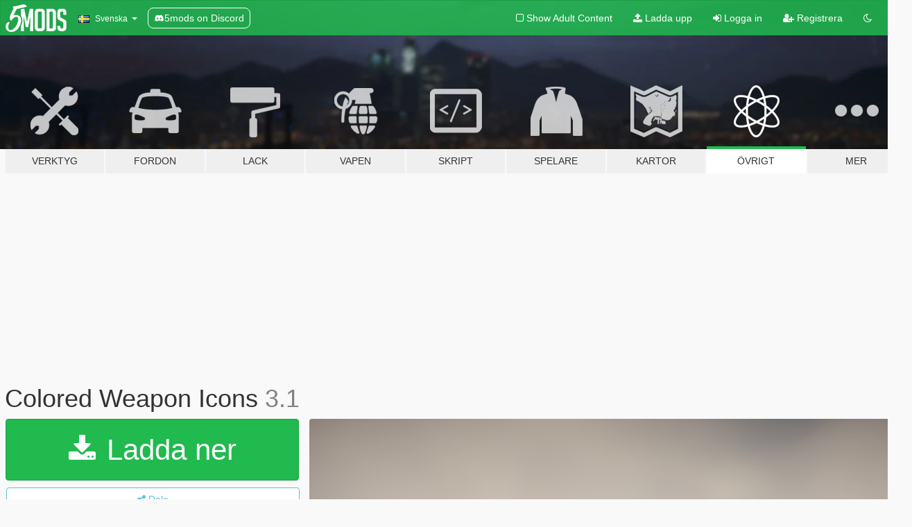

--- FILE ---
content_type: text/html; charset=utf-8
request_url: https://sv.gta5-mods.com/weapons/colored-weapon-icons-wip
body_size: 20901
content:

<!DOCTYPE html>
<html lang="sv" dir="ltr">
<head>
	<title>
		Colored Weapon Icons - GTA5-Mods.com
	</title>

		<script
		  async
		  src="https://hb.vntsm.com/v4/live/vms/sites/gta5-mods.com/index.js"
        ></script>

        <script>
          self.__VM = self.__VM || [];
          self.__VM.push(function (admanager, scope) {
            scope.Config.buildPlacement((configBuilder) => {
              configBuilder.add("billboard");
              configBuilder.addDefaultOrUnique("mobile_mpu").setBreakPoint("mobile")
            }).display("top-ad");

            scope.Config.buildPlacement((configBuilder) => {
              configBuilder.add("leaderboard");
              configBuilder.addDefaultOrUnique("mobile_mpu").setBreakPoint("mobile")
            }).display("central-ad");

            scope.Config.buildPlacement((configBuilder) => {
              configBuilder.add("mpu");
              configBuilder.addDefaultOrUnique("mobile_mpu").setBreakPoint("mobile")
            }).display("side-ad");

            scope.Config.buildPlacement((configBuilder) => {
              configBuilder.add("leaderboard");
              configBuilder.addDefaultOrUnique("mpu").setBreakPoint({ mediaQuery: "max-width:1200px" })
            }).display("central-ad-2");

            scope.Config.buildPlacement((configBuilder) => {
              configBuilder.add("leaderboard");
              configBuilder.addDefaultOrUnique("mobile_mpu").setBreakPoint("mobile")
            }).display("bottom-ad");

            scope.Config.buildPlacement((configBuilder) => {
              configBuilder.add("desktop_takeover");
              configBuilder.addDefaultOrUnique("mobile_takeover").setBreakPoint("mobile")
            }).display("takeover-ad");

            scope.Config.get('mpu').display('download-ad-1');
          });
        </script>

	<meta charset="utf-8">
	<meta name="viewport" content="width=320, initial-scale=1.0, maximum-scale=1.0">
	<meta http-equiv="X-UA-Compatible" content="IE=edge">
	<meta name="msapplication-config" content="none">
	<meta name="theme-color" content="#20ba4e">
	<meta name="msapplication-navbutton-color" content="#20ba4e">
	<meta name="apple-mobile-web-app-capable" content="yes">
	<meta name="apple-mobile-web-app-status-bar-style" content="#20ba4e">
	<meta name="csrf-param" content="authenticity_token" />
<meta name="csrf-token" content="1j41B6k/+L2nxRT73s47wJQrMEJ0FoA4o4nSQAbjGF3sVbzO5itECGAE11WuUFydRY9O2LKqJ3IGMBnARZTBKg==" />
	    <!--suppress ALL -->

    <meta property="og:url" content="https://sv.gta5-mods.com/weapons/colored-weapon-icons-wip">
    <meta property="og:title" content="Colored Weapon Icons">
    <meta property="og:description" content="This mod replaces the grayed out weapon icons (in the weapon wheel or when you are in a vehicle) with colored icons. It is now complete and all weapons are colored (including the latest DLC weapons).  GIF: http://i.imgur.com/KifXYTN.gif  This mod also includes a backup of the original files, in case you want to rever the changes and go back to the old grayed icons (recommended to play safely online).  If you like this mod, consider downl...">
    <meta property="og:site_name" content="GTA5-Mods.com">
    <meta property="og:image" content="https://img.gta5-mods.com/q75/images/colored-weapon-icons-wip/3b3b51-03.png">

    <meta name="twitter:card" content="summary_large_image">
    <meta name="twitter:site" content="@5mods">
    <meta name="twitter:title" content="Colored Weapon Icons">
    <meta name="twitter:description" content="This mod replaces the grayed out weapon icons (in the weapon wheel or when you are in a vehicle) with colored icons. It is now complete and all weapons are colored (including the latest DLC weapons).  GIF: http://i.imgur.com/KifXYTN.gif  This mod also includes a backup of the original files, in case you want to rever the changes and go back to the old grayed icons (recommended to play safely online).  If you like this mod, consider downl...">
    <meta name="twitter:image" content="https://img.gta5-mods.com/q75/images/colored-weapon-icons-wip/3b3b51-03.png">


	<link rel="shortcut icon" type="image/x-icon" href="https://images.gta5-mods.com/icons/favicon.png">
	<link rel="stylesheet" media="screen" href="/assets/application-7e510725ebc5c55e88a9fd87c027a2aa9e20126744fbac89762e0fd54819c399.css" />
	    <link rel="alternate" hreflang="id" href="https://id.gta5-mods.com/weapons/colored-weapon-icons-wip">
    <link rel="alternate" hreflang="ms" href="https://ms.gta5-mods.com/weapons/colored-weapon-icons-wip">
    <link rel="alternate" hreflang="bg" href="https://bg.gta5-mods.com/weapons/colored-weapon-icons-wip">
    <link rel="alternate" hreflang="ca" href="https://ca.gta5-mods.com/weapons/colored-weapon-icons-wip">
    <link rel="alternate" hreflang="cs" href="https://cs.gta5-mods.com/weapons/colored-weapon-icons-wip">
    <link rel="alternate" hreflang="da" href="https://da.gta5-mods.com/weapons/colored-weapon-icons-wip">
    <link rel="alternate" hreflang="de" href="https://de.gta5-mods.com/weapons/colored-weapon-icons-wip">
    <link rel="alternate" hreflang="el" href="https://el.gta5-mods.com/weapons/colored-weapon-icons-wip">
    <link rel="alternate" hreflang="en" href="https://www.gta5-mods.com/weapons/colored-weapon-icons-wip">
    <link rel="alternate" hreflang="es" href="https://es.gta5-mods.com/weapons/colored-weapon-icons-wip">
    <link rel="alternate" hreflang="fr" href="https://fr.gta5-mods.com/weapons/colored-weapon-icons-wip">
    <link rel="alternate" hreflang="gl" href="https://gl.gta5-mods.com/weapons/colored-weapon-icons-wip">
    <link rel="alternate" hreflang="ko" href="https://ko.gta5-mods.com/weapons/colored-weapon-icons-wip">
    <link rel="alternate" hreflang="hi" href="https://hi.gta5-mods.com/weapons/colored-weapon-icons-wip">
    <link rel="alternate" hreflang="it" href="https://it.gta5-mods.com/weapons/colored-weapon-icons-wip">
    <link rel="alternate" hreflang="hu" href="https://hu.gta5-mods.com/weapons/colored-weapon-icons-wip">
    <link rel="alternate" hreflang="mk" href="https://mk.gta5-mods.com/weapons/colored-weapon-icons-wip">
    <link rel="alternate" hreflang="nl" href="https://nl.gta5-mods.com/weapons/colored-weapon-icons-wip">
    <link rel="alternate" hreflang="nb" href="https://no.gta5-mods.com/weapons/colored-weapon-icons-wip">
    <link rel="alternate" hreflang="pl" href="https://pl.gta5-mods.com/weapons/colored-weapon-icons-wip">
    <link rel="alternate" hreflang="pt-BR" href="https://pt.gta5-mods.com/weapons/colored-weapon-icons-wip">
    <link rel="alternate" hreflang="ro" href="https://ro.gta5-mods.com/weapons/colored-weapon-icons-wip">
    <link rel="alternate" hreflang="ru" href="https://ru.gta5-mods.com/weapons/colored-weapon-icons-wip">
    <link rel="alternate" hreflang="sl" href="https://sl.gta5-mods.com/weapons/colored-weapon-icons-wip">
    <link rel="alternate" hreflang="fi" href="https://fi.gta5-mods.com/weapons/colored-weapon-icons-wip">
    <link rel="alternate" hreflang="sv" href="https://sv.gta5-mods.com/weapons/colored-weapon-icons-wip">
    <link rel="alternate" hreflang="vi" href="https://vi.gta5-mods.com/weapons/colored-weapon-icons-wip">
    <link rel="alternate" hreflang="tr" href="https://tr.gta5-mods.com/weapons/colored-weapon-icons-wip">
    <link rel="alternate" hreflang="uk" href="https://uk.gta5-mods.com/weapons/colored-weapon-icons-wip">
    <link rel="alternate" hreflang="zh-CN" href="https://zh.gta5-mods.com/weapons/colored-weapon-icons-wip">

  <script src="/javascripts/ads.js"></script>

		<!-- Nexus Google Tag Manager -->
		<script nonce="true">
//<![CDATA[
				window.dataLayer = window.dataLayer || [];

						window.dataLayer.push({
								login_status: 'Guest',
								user_id: undefined,
								gta5mods_id: undefined,
						});

//]]>
</script>
		<script nonce="true">
//<![CDATA[
				(function(w,d,s,l,i){w[l]=w[l]||[];w[l].push({'gtm.start':
				new Date().getTime(),event:'gtm.js'});var f=d.getElementsByTagName(s)[0],
				j=d.createElement(s),dl=l!='dataLayer'?'&l='+l:'';j.async=true;j.src=
				'https://www.googletagmanager.com/gtm.js?id='+i+dl;f.parentNode.insertBefore(j,f);
				})(window,document,'script','dataLayer','GTM-KCVF2WQ');

//]]>
</script>		<!-- End Nexus Google Tag Manager -->
</head>
<body class=" sv">
	<!-- Google Tag Manager (noscript) -->
	<noscript><iframe src="https://www.googletagmanager.com/ns.html?id=GTM-KCVF2WQ"
										height="0" width="0" style="display:none;visibility:hidden"></iframe></noscript>
	<!-- End Google Tag Manager (noscript) -->

<div id="page-cover"></div>
<div id="page-loading">
	<span class="graphic"></span>
	<span class="message">Laddar...</span>
</div>

<div id="page-cover"></div>

<nav id="main-nav" class="navbar navbar-default">
  <div class="container">
    <div class="navbar-header">
      <a class="navbar-brand" href="/"></a>

      <ul class="nav navbar-nav">
        <li id="language-dropdown" class="dropdown">
          <a href="#language" class="dropdown-toggle" data-toggle="dropdown">
            <span class="famfamfam-flag-se icon"></span>&nbsp;
            <span class="language-name">Svenska</span>
            <span class="caret"></span>
          </a>

          <ul class="dropdown-menu dropdown-menu-with-footer">
                <li>
                  <a href="https://id.gta5-mods.com/weapons/colored-weapon-icons-wip">
                    <span class="famfamfam-flag-id"></span>
                    <span class="language-name">Bahasa Indonesia</span>
                  </a>
                </li>
                <li>
                  <a href="https://ms.gta5-mods.com/weapons/colored-weapon-icons-wip">
                    <span class="famfamfam-flag-my"></span>
                    <span class="language-name">Bahasa Melayu</span>
                  </a>
                </li>
                <li>
                  <a href="https://bg.gta5-mods.com/weapons/colored-weapon-icons-wip">
                    <span class="famfamfam-flag-bg"></span>
                    <span class="language-name">Български</span>
                  </a>
                </li>
                <li>
                  <a href="https://ca.gta5-mods.com/weapons/colored-weapon-icons-wip">
                    <span class="famfamfam-flag-catalonia"></span>
                    <span class="language-name">Català</span>
                  </a>
                </li>
                <li>
                  <a href="https://cs.gta5-mods.com/weapons/colored-weapon-icons-wip">
                    <span class="famfamfam-flag-cz"></span>
                    <span class="language-name">Čeština</span>
                  </a>
                </li>
                <li>
                  <a href="https://da.gta5-mods.com/weapons/colored-weapon-icons-wip">
                    <span class="famfamfam-flag-dk"></span>
                    <span class="language-name">Dansk</span>
                  </a>
                </li>
                <li>
                  <a href="https://de.gta5-mods.com/weapons/colored-weapon-icons-wip">
                    <span class="famfamfam-flag-de"></span>
                    <span class="language-name">Deutsch</span>
                  </a>
                </li>
                <li>
                  <a href="https://el.gta5-mods.com/weapons/colored-weapon-icons-wip">
                    <span class="famfamfam-flag-gr"></span>
                    <span class="language-name">Ελληνικά</span>
                  </a>
                </li>
                <li>
                  <a href="https://www.gta5-mods.com/weapons/colored-weapon-icons-wip">
                    <span class="famfamfam-flag-gb"></span>
                    <span class="language-name">English</span>
                  </a>
                </li>
                <li>
                  <a href="https://es.gta5-mods.com/weapons/colored-weapon-icons-wip">
                    <span class="famfamfam-flag-es"></span>
                    <span class="language-name">Español</span>
                  </a>
                </li>
                <li>
                  <a href="https://fr.gta5-mods.com/weapons/colored-weapon-icons-wip">
                    <span class="famfamfam-flag-fr"></span>
                    <span class="language-name">Français</span>
                  </a>
                </li>
                <li>
                  <a href="https://gl.gta5-mods.com/weapons/colored-weapon-icons-wip">
                    <span class="famfamfam-flag-es-gl"></span>
                    <span class="language-name">Galego</span>
                  </a>
                </li>
                <li>
                  <a href="https://ko.gta5-mods.com/weapons/colored-weapon-icons-wip">
                    <span class="famfamfam-flag-kr"></span>
                    <span class="language-name">한국어</span>
                  </a>
                </li>
                <li>
                  <a href="https://hi.gta5-mods.com/weapons/colored-weapon-icons-wip">
                    <span class="famfamfam-flag-in"></span>
                    <span class="language-name">हिन्दी</span>
                  </a>
                </li>
                <li>
                  <a href="https://it.gta5-mods.com/weapons/colored-weapon-icons-wip">
                    <span class="famfamfam-flag-it"></span>
                    <span class="language-name">Italiano</span>
                  </a>
                </li>
                <li>
                  <a href="https://hu.gta5-mods.com/weapons/colored-weapon-icons-wip">
                    <span class="famfamfam-flag-hu"></span>
                    <span class="language-name">Magyar</span>
                  </a>
                </li>
                <li>
                  <a href="https://mk.gta5-mods.com/weapons/colored-weapon-icons-wip">
                    <span class="famfamfam-flag-mk"></span>
                    <span class="language-name">Македонски</span>
                  </a>
                </li>
                <li>
                  <a href="https://nl.gta5-mods.com/weapons/colored-weapon-icons-wip">
                    <span class="famfamfam-flag-nl"></span>
                    <span class="language-name">Nederlands</span>
                  </a>
                </li>
                <li>
                  <a href="https://no.gta5-mods.com/weapons/colored-weapon-icons-wip">
                    <span class="famfamfam-flag-no"></span>
                    <span class="language-name">Norsk</span>
                  </a>
                </li>
                <li>
                  <a href="https://pl.gta5-mods.com/weapons/colored-weapon-icons-wip">
                    <span class="famfamfam-flag-pl"></span>
                    <span class="language-name">Polski</span>
                  </a>
                </li>
                <li>
                  <a href="https://pt.gta5-mods.com/weapons/colored-weapon-icons-wip">
                    <span class="famfamfam-flag-br"></span>
                    <span class="language-name">Português do Brasil</span>
                  </a>
                </li>
                <li>
                  <a href="https://ro.gta5-mods.com/weapons/colored-weapon-icons-wip">
                    <span class="famfamfam-flag-ro"></span>
                    <span class="language-name">Română</span>
                  </a>
                </li>
                <li>
                  <a href="https://ru.gta5-mods.com/weapons/colored-weapon-icons-wip">
                    <span class="famfamfam-flag-ru"></span>
                    <span class="language-name">Русский</span>
                  </a>
                </li>
                <li>
                  <a href="https://sl.gta5-mods.com/weapons/colored-weapon-icons-wip">
                    <span class="famfamfam-flag-si"></span>
                    <span class="language-name">Slovenščina</span>
                  </a>
                </li>
                <li>
                  <a href="https://fi.gta5-mods.com/weapons/colored-weapon-icons-wip">
                    <span class="famfamfam-flag-fi"></span>
                    <span class="language-name">Suomi</span>
                  </a>
                </li>
                <li>
                  <a href="https://sv.gta5-mods.com/weapons/colored-weapon-icons-wip">
                    <span class="famfamfam-flag-se"></span>
                    <span class="language-name">Svenska</span>
                  </a>
                </li>
                <li>
                  <a href="https://vi.gta5-mods.com/weapons/colored-weapon-icons-wip">
                    <span class="famfamfam-flag-vn"></span>
                    <span class="language-name">Tiếng Việt</span>
                  </a>
                </li>
                <li>
                  <a href="https://tr.gta5-mods.com/weapons/colored-weapon-icons-wip">
                    <span class="famfamfam-flag-tr"></span>
                    <span class="language-name">Türkçe</span>
                  </a>
                </li>
                <li>
                  <a href="https://uk.gta5-mods.com/weapons/colored-weapon-icons-wip">
                    <span class="famfamfam-flag-ua"></span>
                    <span class="language-name">Українська</span>
                  </a>
                </li>
                <li>
                  <a href="https://zh.gta5-mods.com/weapons/colored-weapon-icons-wip">
                    <span class="famfamfam-flag-cn"></span>
                    <span class="language-name">中文</span>
                  </a>
                </li>
          </ul>
        </li>
        <li class="discord-link">
          <a href="https://discord.gg/2PR7aMzD4U" target="_blank" rel="noreferrer">
            <img src="https://images.gta5-mods.com/site/discord-header.svg" height="15px" alt="">
            <span>5mods on Discord</span>
          </a>
        </li>
      </ul>
    </div>

    <ul class="nav navbar-nav navbar-right">
        <li>
          <a href="/adult_filter" title="Light mode">
              <span class="fa fa-square-o"></span>
            <span>Show Adult <span class="adult-filter__content-text">Content</span></span>
          </a>
        </li>
      <li class="hidden-xs">
        <a href="/upload">
          <span class="icon fa fa-upload"></span>
          Ladda upp
        </a>
      </li>

        <li>
          <a href="/login?r=/weapons/colored-weapon-icons-wip">
            <span class="icon fa fa-sign-in"></span>
            <span class="login-text">Logga in</span>
          </a>
        </li>

        <li class="hidden-xs">
          <a href="/register?r=/weapons/colored-weapon-icons-wip">
            <span class="icon fa fa-user-plus"></span>
            Registrera
          </a>
        </li>

        <li>
            <a href="/dark_mode" title="Dark mode">
              <span class="fa fa-moon-o"></span>
            </a>
        </li>

      <li id="search-dropdown">
        <a href="#search" class="dropdown-toggle" data-toggle="dropdown">
          <span class="fa fa-search"></span>
        </a>

        <div class="dropdown-menu">
          <div class="form-inline">
            <div class="form-group">
              <div class="input-group">
                <div class="input-group-addon"><span  class="fa fa-search"></span></div>
                <input type="text" class="form-control" placeholder="Sök på GTA 5 Mods...">
              </div>
            </div>
            <button type="submit" class="btn btn-primary">
              Sök
            </button>
          </div>
        </div>
      </li>
    </ul>
  </div>
</nav>

<div id="banner" class="misc">
  <div class="container hidden-xs">
    <div id="intro">
      <h1 class="styled">Välkomen till GTA5-Mods.com</h1>
      <p>Välj en av de följande kategorierna för att börja söka bland de senaste GTA 5 PC modden:</p>
    </div>
  </div>

  <div class="container">
    <ul id="navigation" class="clearfix sv">
        <li class="tools ">
          <a href="/tools">
            <span class="icon-category"></span>
            <span class="label-border"></span>
            <span class="label-category ">
              <span>Verktyg</span>
            </span>
          </a>
        </li>
        <li class="vehicles ">
          <a href="/vehicles">
            <span class="icon-category"></span>
            <span class="label-border"></span>
            <span class="label-category ">
              <span>Fordon</span>
            </span>
          </a>
        </li>
        <li class="paintjobs ">
          <a href="/paintjobs">
            <span class="icon-category"></span>
            <span class="label-border"></span>
            <span class="label-category ">
              <span>Lack</span>
            </span>
          </a>
        </li>
        <li class="weapons ">
          <a href="/weapons">
            <span class="icon-category"></span>
            <span class="label-border"></span>
            <span class="label-category ">
              <span>Vapen</span>
            </span>
          </a>
        </li>
        <li class="scripts ">
          <a href="/scripts">
            <span class="icon-category"></span>
            <span class="label-border"></span>
            <span class="label-category ">
              <span>Skript</span>
            </span>
          </a>
        </li>
        <li class="player ">
          <a href="/player">
            <span class="icon-category"></span>
            <span class="label-border"></span>
            <span class="label-category ">
              <span>Spelare</span>
            </span>
          </a>
        </li>
        <li class="maps ">
          <a href="/maps">
            <span class="icon-category"></span>
            <span class="label-border"></span>
            <span class="label-category ">
              <span>Kartor</span>
            </span>
          </a>
        </li>
        <li class="misc active">
          <a href="/misc">
            <span class="icon-category"></span>
            <span class="label-border"></span>
            <span class="label-category ">
              <span>Övrigt</span>
            </span>
          </a>
        </li>
      <li id="more-dropdown" class="more dropdown">
        <a href="#more" class="dropdown-toggle" data-toggle="dropdown">
          <span class="icon-category"></span>
          <span class="label-border"></span>
          <span class="label-category ">
            <span>Mer</span>
          </span>
        </a>

        <ul class="dropdown-menu pull-right">
          <li>
            <a href="http://www.gta5cheats.com" target="_blank">
              <span class="fa fa-external-link"></span>
              GTA 5 Cheats
            </a>
          </li>
        </ul>
      </li>
    </ul>
  </div>
</div>

<div id="content">
  


<div id="file" class="container" data-user-file-id="1376">
  <div class="clearfix">
      <div id="top-ad" class="ad-container"></div>

    <h1>
      
      Colored Weapon Icons
      <span class="version">3.1</span>

    </h1>
  </div>


    <div id="file-container" class="row">
      <div class="col-sm-5 col-lg-4">

          <a href="/misc/colored-weapon-icons-wip/download/24933" class="btn btn-primary btn-download" >
            <span class="fa fa-download"></span>
            Ladda ner
          </a>

        <div class="file-actions">

          <div class="row">
            <div class="col-xs-12 share-container">
              <div id="share-list">
                <ul>
                  <li>
                    <a href="#share-facebook" class="facebook" title="Dela på Facebook">
                      <span class="fa fa-facebook"></span>
                    </a>
                  </li>
                  <li>
                    <a href="#share-twitter" class="twitter" title="Dela på Twitter" data-text="Colored Weapon Icons">
                      <span class="fa fa-twitter"></span>
                    </a>
                  </li>
                  <li>
                    <a href="#share-vk" class="vk" title="Dela på Vkontakte">
                      <span class="fa fa-vk"></span>
                    </a>
                  </li>
                </ul>
              </div>

              <button class="btn btn-o-info btn-block">
                <span class="fa fa-share-alt "></span>
                <span>Dela</span>
              </button>
            </div>

          </div>
        </div>
        <div class="panel panel-default">
          <div class="panel-body">
            <div class="user-panel row">
              <div class="col-xs-3">
                <a href="/users/Polopai">
                  <img class="img-responsive" src="https://img.gta5-mods.com/q75-w100-h100-cfill/avatars/5376/500a57-Avatar06f.jpg" alt="500a57 avatar06f" />
                </a>
              </div>
              <div class="col-xs-9">
                <a class="username" href="/users/Polopai">Polopai</a>
                  <br/>
                  <div class="user-social">
                    

<a title="Facebook" target="_blank" href="https://www.facebook.com/RicardoEstevesGaming"><span class="fa fa-facebook-official"></span></a>
<a title="Twitter" target="_blank" href="https://www.twitter.com/MisterEsteves"><span class="fa fa-twitter-square"></span></a>


<a title="YouTube" target="_blank" href="https://www.youtube.com/user/RicardoEstevesGaming"><span class="fa fa-youtube"></span></a>

<a title="Steam" target="_blank" href="http://steamcommunity.com/id/Polopai"><span class="fa fa-steam-square"></span></a>
<a title="Rockstar Games Social Club" target="_blank" href="http://socialclub.rockstargames.com/member/Polopai"><span class="fa fa-socialclub size-20"></span></a>



                  </div>

                  <div class="g-ytsubscribe" data-channel="RicardoEstevesGaming" data-channelid="null" data-layout="default" data-count="default"></div>

                    <div class="button-donate">
                      
<div class="paypal-button-widget">
  <form method="post" action="https://www.paypal.com/cgi-bin/webscr" target="_blank">
    <input type="hidden" name="item_name" value="Donation for Colored Weapon Icons [GTA5-Mods.com]">
    <input type="hidden" name="lc" value="sv_SE">
    <input type="hidden" name="no_shipping" value="1">
    <input type="hidden" name="cmd" value="_donations">
    <input type="hidden" name="business" value="ricardo.nuno.esteves@gmail.com">
    <input type="hidden" name="bn" value="JavaScriptButtons_donate">
    <input type="hidden" name="notify_url" value="https://www.gta5-mods.com/ipn">
    <input type="hidden" name="custom" value="[5376, -1, 1376]">
    <button class="paypal-button paypal-style-primary paypal-size-small" type="submit" dir="ltr">
        <span class="paypal-button-logo">
          <img src="[data-uri]">
        </span><span class="paypal-button-content" dir="auto">
          Donera med <img alt="PayPal" src="[data-uri]" />
        </span>
    </button>
  </form>
</div>
                    </div>

              </div>
            </div>
          </div>
        </div>

          <div class="panel panel-default hidden-xs">
            <div class="panel-body">
  <h3 class="mt-0">
    <i class="fa fa-list-alt"></i>
    <span class="translation_missing" title="translation missing: sv.user_file.all_versions">All Versions</span>
  </h3>
      <div class="well pull-left file-version-container ">
        <div class="pull-left">
          <i class="fa fa-file"></i>&nbsp;3.1 <span>(current)</span>
          <p>
            <span class="num-downloads">61799 nerladdade <span class="file-size">, 1 MB</span></span>
            <br/><span class="num-downloads">24 maj 2015</span>
          </p>
        </div>
        <div class="pull-right" >
                  <a target="_blank" href="https://www.virustotal.com/file/a662ace6f8ad24b40ab8da5d87fed026e41792588bb96cb6c7e2ae4e0ec523f8/analysis/1462202935/"><i data-container="body" data-trigger="hover" data-toggle="popover" data-placement="top" data-html="true" data-title="<b class='color-success'>This file is safe <i class='fa fa-check-circle-o'></i></b>" data-content="<i>This file has been scanned for viruses and is safe to download.</i>" class="fa fa-shield vt-version"></i></a>

              <a target="_blank" href="/misc/colored-weapon-icons-wip/download/24933"><i class="fa fa-download download-version"></i></a>
        </div>
      </div>
</div>
          </div>

          <div id="side-ad" class="ad-container"></div>

        <div class="file-list">
            <div class="col-xs-12 hidden-xs">
              <h4>More mods by <a class="username" href="/users/Polopai">Polopai</a>:</h4>
                
<div class="file-list-obj">
  <a href="/misc/colorful-hud" title="Colorful HUD (Weapons, Radio & Map Blips)" class="preview empty">

    <img title="Colorful HUD (Weapons, Radio & Map Blips)" class="img-responsive" alt="Colorful HUD (Weapons, Radio & Map Blips)" src="https://img.gta5-mods.com/q75-w500-h333-cfill/images/colorful-hud/abbda0-Colorful HUD Cover C.png" />

      <ul class="categories">
            <li>Varierade texturer</li>
            <li>Radio</li>
            <li>Map</li>
            <li>HUD</li>
            <li>Featured</li>
      </ul>

      <div class="stats">
        <div>
            <span title="4.75 star rating">
              <span class="fa fa-star"></span> 4.75
            </span>
        </div>
        <div>
          <span title="101885 Nerladdade">
            <span class="fa fa-download"></span> 101885
          </span>
          <span class="stats-likes" title="891 Gillade">
            <span class="fa fa-thumbs-up"></span> 891
          </span>
        </div>
      </div>

  </a>
  <div class="details">
    <div class="top">
      <div class="name">
        <a href="/misc/colorful-hud" title="Colorful HUD (Weapons, Radio & Map Blips)">
          <span dir="ltr">Colorful HUD (Weapons, Radio & Map Blips)</span>
        </a>
      </div>
    </div>
    <div class="bottom">
      <span class="bottom-by">By</span> <a href="/users/Polopai" title="Polopai">Polopai</a>
    </div>
  </div>
</div>
                
<div class="file-list-obj">
  <a href="/misc/colored-map-blips" title="Colored Map Blips" class="preview empty">

    <img title="Colored Map Blips" class="img-responsive" alt="Colored Map Blips" src="https://img.gta5-mods.com/q75-w500-h333-cfill/images/colored-map-blips/e5c89a-CoverNew.png" />

      <ul class="categories">
            <li>Varierade texturer</li>
            <li>Map</li>
            <li>HUD</li>
      </ul>

      <div class="stats">
        <div>
            <span title="4.73 star rating">
              <span class="fa fa-star"></span> 4.73
            </span>
        </div>
        <div>
          <span title="92122 Nerladdade">
            <span class="fa fa-download"></span> 92122
          </span>
          <span class="stats-likes" title="674 Gillade">
            <span class="fa fa-thumbs-up"></span> 674
          </span>
        </div>
      </div>

  </a>
  <div class="details">
    <div class="top">
      <div class="name">
        <a href="/misc/colored-map-blips" title="Colored Map Blips">
          <span dir="ltr">Colored Map Blips</span>
        </a>
      </div>
        <div class="version" dir="ltr" title="1.0">1.0</div>
    </div>
    <div class="bottom">
      <span class="bottom-by">By</span> <a href="/users/Polopai" title="Polopai">Polopai</a>
    </div>
  </div>
</div>
                
<div class="file-list-obj">
  <a href="/misc/colorful-icons-radio-weapons" title="Colorful Icons (Radio + Weapons)" class="preview empty">

    <img title="Colorful Icons (Radio + Weapons)" class="img-responsive" alt="Colorful Icons (Radio + Weapons)" src="https://img.gta5-mods.com/q75-w500-h333-cfill/images/colorful-icons-radio-weapons/92d16a-Preview2.png" />

      <ul class="categories">
            <li>Varierade texturer</li>
            <li>Radio</li>
            <li>Vapen</li>
            <li>HUD</li>
      </ul>

      <div class="stats">
        <div>
            <span title="4.82 star rating">
              <span class="fa fa-star"></span> 4.82
            </span>
        </div>
        <div>
          <span title="40275 Nerladdade">
            <span class="fa fa-download"></span> 40275
          </span>
          <span class="stats-likes" title="598 Gillade">
            <span class="fa fa-thumbs-up"></span> 598
          </span>
        </div>
      </div>

  </a>
  <div class="details">
    <div class="top">
      <div class="name">
        <a href="/misc/colorful-icons-radio-weapons" title="Colorful Icons (Radio + Weapons)">
          <span dir="ltr">Colorful Icons (Radio + Weapons)</span>
        </a>
      </div>
        <div class="version" dir="ltr" title="1.3">1.3</div>
    </div>
    <div class="bottom">
      <span class="bottom-by">By</span> <a href="/users/Polopai" title="Polopai">Polopai</a>
    </div>
  </div>
</div>
                
<div class="file-list-obj">
  <a href="/misc/colorful-radio" title="Colorful Radio" class="preview empty">

    <img title="Colorful Radio" class="img-responsive" alt="Colorful Radio" src="https://img.gta5-mods.com/q75-w500-h333-cfill/images/colorful-radio/89428d-Cover.png" />

      <ul class="categories">
            <li>Varierade texturer</li>
            <li>Radio</li>
            <li>HUD</li>
      </ul>

      <div class="stats">
        <div>
            <span title="4.67 star rating">
              <span class="fa fa-star"></span> 4.67
            </span>
        </div>
        <div>
          <span title="8911 Nerladdade">
            <span class="fa fa-download"></span> 8911
          </span>
          <span class="stats-likes" title="128 Gillade">
            <span class="fa fa-thumbs-up"></span> 128
          </span>
        </div>
      </div>

  </a>
  <div class="details">
    <div class="top">
      <div class="name">
        <a href="/misc/colorful-radio" title="Colorful Radio">
          <span dir="ltr">Colorful Radio</span>
        </a>
      </div>
        <div class="version" dir="ltr" title="1.0">1.0</div>
    </div>
    <div class="bottom">
      <span class="bottom-by">By</span> <a href="/users/Polopai" title="Polopai">Polopai</a>
    </div>
  </div>
</div>
            </div>

              <div class="col-xs-12 hidden-xs">
                <h4>More mods in <i><a href="/misc">misc</a></i> category:</h4>
                  
<div class="file-list-obj">
  <a href="/misc/vehicle-previews-all-vehicles" title="Vanilla Vehicle Previews" class="preview empty">

    <img title="Vanilla Vehicle Previews" class="img-responsive" alt="Vanilla Vehicle Previews" src="https://img.gta5-mods.com/q75-w500-h333-cfill/images/vehicle-previews-all-vehicles/ccf2c2-thrax.png" />

      <ul class="categories">
            <li>Stöd konfiguration</li>
      </ul>

      <div class="stats">
        <div>
            <span title="5.0 star rating">
              <span class="fa fa-star"></span> 5.0
            </span>
        </div>
        <div>
          <span title="51054 Nerladdade">
            <span class="fa fa-download"></span> 51054
          </span>
          <span class="stats-likes" title="225 Gillade">
            <span class="fa fa-thumbs-up"></span> 225
          </span>
        </div>
      </div>

  </a>
  <div class="details">
    <div class="top">
      <div class="name">
        <a href="/misc/vehicle-previews-all-vehicles" title="Vanilla Vehicle Previews">
          <span dir="ltr">Vanilla Vehicle Previews</span>
        </a>
      </div>
        <div class="version" dir="ltr" title="1.0.3570.0">1.0.3570.0</div>
    </div>
    <div class="bottom">
      <span class="bottom-by">By</span> <a href="/users/useruser111" title="useruser111">useruser111</a>
    </div>
  </div>
</div>
                  
<div class="file-list-obj">
  <a href="/misc/new-gang-street-punks-ymt-peds" title="New Gang Street Punks [OIV]" class="preview empty">

    <img title="New Gang Street Punks [OIV]" class="img-responsive" alt="New Gang Street Punks [OIV]" src="https://img.gta5-mods.com/q75-w500-h333-cfill/images/new-gang-street-punks-ymt-peds/9ef7bd-1.jpg" />

      <ul class="categories">
            <li>Konfiguration för fotgängare</li>
            <li>Konfiguration för miljö</li>
      </ul>

      <div class="stats">
        <div>
        </div>
        <div>
          <span title="121 Nerladdade">
            <span class="fa fa-download"></span> 121
          </span>
          <span class="stats-likes" title="2 Gillade">
            <span class="fa fa-thumbs-up"></span> 2
          </span>
        </div>
      </div>

  </a>
  <div class="details">
    <div class="top">
      <div class="name">
        <a href="/misc/new-gang-street-punks-ymt-peds" title="New Gang Street Punks [OIV]">
          <span dir="ltr">New Gang Street Punks [OIV]</span>
        </a>
      </div>
        <div class="version" dir="ltr" title="1.1">1.1</div>
    </div>
    <div class="bottom">
      <span class="bottom-by">By</span> <a href="/users/Shiyas" title="Shiyas">Shiyas</a>
    </div>
  </div>
</div>
                  
<div class="file-list-obj">
  <a href="/misc/rollingcoalv" title="RollingCoalV" class="preview empty">

    <img title="RollingCoalV" class="img-responsive" alt="RollingCoalV" src="https://img.gta5-mods.com/q75-w500-h333-cfill/images/rollingcoalv/d6ca3c-1.jpg" />

      <ul class="categories">
            <li>Konfiguration för miljö</li>
      </ul>

      <div class="stats">
        <div>
        </div>
        <div>
          <span title="21 Nerladdade">
            <span class="fa fa-download"></span> 21
          </span>
          <span class="stats-likes" title="0 Gillade">
            <span class="fa fa-thumbs-up"></span> 0
          </span>
        </div>
      </div>

  </a>
  <div class="details">
    <div class="top">
      <div class="name">
        <a href="/misc/rollingcoalv" title="RollingCoalV">
          <span dir="ltr">RollingCoalV</span>
        </a>
      </div>
        <div class="version" dir="ltr" title="1.0">1.0</div>
    </div>
    <div class="bottom">
      <span class="bottom-by">By</span> <a href="/users/sumochang02" title="sumochang02">sumochang02</a>
    </div>
  </div>
</div>
              </div>
        </div>
      </div>

      <div class="col-sm-7 col-lg-8">
          <div id="file-media">
            <!-- Cover Media -->
            <div class="text-center">

                <a target="_blank" class="thumbnail mfp-image cover-media" title="Colored Weapon Icons" href="https://img.gta5-mods.com/q95/images/colored-weapon-icons-wip/3b3b51-03.png"><img class="img-responsive" src="https://img.gta5-mods.com/q85-w800/images/colored-weapon-icons-wip/3b3b51-03.png" alt="3b3b51 03" /></a>
            </div>

            <!-- Remaining Media -->
              <div class="media-thumbnails row">
                    <div class="col-xs-4 col-md-2">
                      <a target="_blank" class="thumbnail mfp-image" title="Colored Weapon Icons" href="https://img.gta5-mods.com/q95/images/colored-weapon-icons-wip/3b3b51-01.png"><img class="img-responsive" src="https://img.gta5-mods.com/q75-w350-h233-cfill/images/colored-weapon-icons-wip/3b3b51-01.png" alt="3b3b51 01" /></a>
                    </div>
                    <div class="col-xs-4 col-md-2">
                      <a target="_blank" class="thumbnail mfp-image" title="Colored Weapon Icons" href="https://img.gta5-mods.com/q95/images/colored-weapon-icons-wip/3b3b51-02.png"><img class="img-responsive" src="https://img.gta5-mods.com/q75-w350-h233-cfill/images/colored-weapon-icons-wip/3b3b51-02.png" alt="3b3b51 02" /></a>
                    </div>
                    <div class="col-xs-4 col-md-2">
                      <a target="_blank" class="thumbnail mfp-image" title="Colored Weapon Icons" href="https://img.gta5-mods.com/q95/images/colored-weapon-icons-wip/71ddef-01.png"><img class="img-responsive" src="https://img.gta5-mods.com/q75-w350-h233-cfill/images/colored-weapon-icons-wip/71ddef-01.png" alt="71ddef 01" /></a>
                    </div>
                    <div class="col-xs-4 col-md-2">
                      <a target="_blank" class="thumbnail mfp-image" title="Colored Weapon Icons" href="https://img.gta5-mods.com/q95/images/colored-weapon-icons-wip/71ddef-02.png"><img class="img-responsive" src="https://img.gta5-mods.com/q75-w350-h233-cfill/images/colored-weapon-icons-wip/71ddef-02.png" alt="71ddef 02" /></a>
                    </div>
                    <div class="col-xs-4 col-md-2">
                      <a target="_blank" class="thumbnail mfp-image" title="Colored Weapon Icons" href="https://img.gta5-mods.com/q95/images/colored-weapon-icons-wip/71ddef-03.png"><img class="img-responsive" src="https://img.gta5-mods.com/q75-w350-h233-cfill/images/colored-weapon-icons-wip/71ddef-03.png" alt="71ddef 03" /></a>
                    </div>
                    <div class="col-xs-4 col-md-2">
                      <a target="_blank" class="thumbnail mfp-image" title="Colored Weapon Icons" href="https://img.gta5-mods.com/q95/images/colored-weapon-icons-wip/71ddef-04.png"><img class="img-responsive" src="https://img.gta5-mods.com/q75-w350-h233-cfill/images/colored-weapon-icons-wip/71ddef-04.png" alt="71ddef 04" /></a>
                    </div>

                  <div class="extra-media collapse">
                        <div class="col-xs-4 col-md-2">
                          <a target="_blank" class="thumbnail mfp-image" title="Colored Weapon Icons" href="https://img.gta5-mods.com/q95/images/colored-weapon-icons-wip/71ddef-05.png"><img class="img-responsive" src="https://img.gta5-mods.com/q75-w350-h233-cfill/images/colored-weapon-icons-wip/71ddef-05.png" alt="71ddef 05" /></a>
                        </div>
                        <div class="col-xs-4 col-md-2">
                          <a target="_blank" class="thumbnail mfp-image" title="Colored Weapon Icons" href="https://img.gta5-mods.com/q95/images/colored-weapon-icons-wip/71ddef-06.png"><img class="img-responsive" src="https://img.gta5-mods.com/q75-w350-h233-cfill/images/colored-weapon-icons-wip/71ddef-06.png" alt="71ddef 06" /></a>
                        </div>
                        <div class="col-xs-4 col-md-2">
                          <a target="_blank" class="thumbnail mfp-image" title="Colored Weapon Icons" href="https://img.gta5-mods.com/q95/images/colored-weapon-icons-wip/59ff9a-05.png"><img class="img-responsive" src="https://img.gta5-mods.com/q75-w350-h233-cfill/images/colored-weapon-icons-wip/59ff9a-05.png" alt="59ff9a 05" /></a>
                        </div>
                        <div class="col-xs-4 col-md-2">
                          <a target="_blank" class="thumbnail mfp-image" title="Colored Weapon Icons" href="https://img.gta5-mods.com/q95/images/colored-weapon-icons-wip/59ff9a-06.png"><img class="img-responsive" src="https://img.gta5-mods.com/q75-w350-h233-cfill/images/colored-weapon-icons-wip/59ff9a-06.png" alt="59ff9a 06" /></a>
                        </div>
                        <div class="col-xs-4 col-md-2">
                          <a target="_blank" class="thumbnail mfp-image" title="Colored Weapon Icons" href="https://img.gta5-mods.com/q95/images/colored-weapon-icons-wip/59ff9a-07.png"><img class="img-responsive" src="https://img.gta5-mods.com/q75-w350-h233-cfill/images/colored-weapon-icons-wip/59ff9a-07.png" alt="59ff9a 07" /></a>
                        </div>
                        <div class="col-xs-4 col-md-2">
                          <a target="_blank" class="thumbnail mfp-image" title="Colored Weapon Icons" href="https://img.gta5-mods.com/q95/images/colored-weapon-icons-wip/59ff9a-08.png"><img class="img-responsive" src="https://img.gta5-mods.com/q75-w350-h233-cfill/images/colored-weapon-icons-wip/59ff9a-08.png" alt="59ff9a 08" /></a>
                        </div>
                        <div class="col-xs-4 col-md-2">
                          <a target="_blank" class="thumbnail mfp-image" title="Colored Weapon Icons" href="https://img.gta5-mods.com/q95/images/colored-weapon-icons-wip/9d37db-Promo2c.png"><img class="img-responsive" src="https://img.gta5-mods.com/q75-w350-h233-cfill/images/colored-weapon-icons-wip/9d37db-Promo2c.png" alt="9d37db promo2c" /></a>
                        </div>
                        <div class="col-xs-4 col-md-2">
                          <a target="_blank" class="thumbnail mfp-image" title="Colored Weapon Icons" href="https://img.gta5-mods.com/q95/images/colored-weapon-icons-wip/119cbb-CoverArt.png"><img class="img-responsive" src="https://img.gta5-mods.com/q75-w350-h233-cfill/images/colored-weapon-icons-wip/119cbb-CoverArt.png" alt="119cbb coverart" /></a>
                        </div>
                        <div class="col-xs-4 col-md-2">
                          
  <a href="https://www.youtube.com/watch?v=HeL7B2QtcL0" class="thumbnail mfp-iframe" data-video-source="YOUTUBE" data-video-source-id="HeL7B2QtcL0" data-username="TheZZman2000">
    
    <span class="play-button fa fa-youtube-play"></span>
    <img class="img-responsive" src="https://img.youtube.com/vi/HeL7B2QtcL0/mqdefault.jpg" alt="Mqdefault" />
  </a>


                        </div>
                        <div class="col-xs-4 col-md-2">
                          
  <a href="https://www.youtube.com/watch?v=pIrOhQkcx4A" class="thumbnail mfp-iframe" data-video-source="YOUTUBE" data-video-source-id="pIrOhQkcx4A" data-username="lipskamafia">
    
    <span class="play-button fa fa-youtube-play"></span>
    <img class="img-responsive" src="https://img.youtube.com/vi/pIrOhQkcx4A/mqdefault.jpg" alt="Mqdefault" />
  </a>


                        </div>
                        <div class="col-xs-4 col-md-2">
                          
  <a href="https://www.youtube.com/watch?v=EdUqseaVYOc" class="thumbnail mfp-iframe" data-video-source="YOUTUBE" data-video-source-id="EdUqseaVYOc" data-username="kokocrunch">
    
    <span class="play-button fa fa-youtube-play"></span>
    <img class="img-responsive" src="https://img.youtube.com/vi/EdUqseaVYOc/mqdefault.jpg" alt="Mqdefault" />
  </a>


                        </div>
                        <div class="col-xs-4 col-md-2">
                          
  <a href="https://www.youtube.com/watch?v=8j-Z6oL_ZUQ" class="thumbnail mfp-iframe" data-video-source="YOUTUBE" data-video-source-id="8j-Z6oL_ZUQ" data-username="EnRo">
    
    <span class="play-button fa fa-youtube-play"></span>
    <img class="img-responsive" src="https://img.youtube.com/vi/8j-Z6oL_ZUQ/mqdefault.jpg" alt="Mqdefault" />
  </a>


                        </div>
                        <div class="col-xs-4 col-md-2">
                          
  <a href="https://www.youtube.com/watch?v=YPD3mSd9bJk" class="thumbnail mfp-iframe" data-video-source="YOUTUBE" data-video-source-id="YPD3mSd9bJk" data-username="john3213">
    
    <span class="play-button fa fa-youtube-play"></span>
    <img class="img-responsive" src="https://img.youtube.com/vi/YPD3mSd9bJk/mqdefault.jpg" alt="Mqdefault" />
  </a>


                        </div>
                  </div>
              </div>

                <a href="#more" class="media-limit btn btn-o-primary btn-block btn-sm">
                  <span class="fa fa-angle-down"></span>
                  Expandera för att se alla foton och bilder
                  <span class="fa fa-angle-down"></span>
                </a>
          </div>

        <h3 class="clearfix" dir="auto">
          <div class="pull-left file-stats">
            <i class="fa fa-cloud-download pull-left download-icon"></i>
            <div class="file-stat file-downloads pull-left">
              <span class="num-downloads">61799</span>
              <label>Nerladdade</label>
            </div>
            <i class="fa fa-thumbs-o-up pull-left like-icon"></i>
            <div class="file-stat file-likes pull-left">
              <span class="num-likes">617</span>
              <label>Gillade</label>
            </div>
          </div>

                <span class="comment-average-container pull-right">
                    <span class="comment-average-rating" data-rating="5.0"></span>
                    <label>5.0 / 5 stjärnor (11 röster)</label>
                </span>
        </h3>
        <div id="featured-comment">
          <ul class="media-list pinned-comments">
            
          </ul>
        </div>
        <div class="visible-xs-block">
          <div class="panel panel-default">
            <div class="panel-body">
              <div class="file-description">
                      <span class="description-body description-collapsed" dir="auto">
                        This mod replaces the grayed out weapon icons (in the weapon wheel or when you are in a vehicle) with colored icons. It is now <b>complete</b> and <b>all weapons</b> are colored <i>(including the latest DLC weapons)</i>.<br/><br/><b>GIF:</b> http://i.imgur.com/KifXYTN.gif<br/><br/>This mod also includes a backup of the original files, in case you want to rever the changes and go back to the old grayed icons (recommended to play safely online).<br/><br/><b>If you like this mod, consider downloading my other mod that combines all my coloring mods:</b><br/>• Colored Weapon Icons<br/>• Colored Radio Icons<br/>• Colored Map Blips<br/><br/><b>Download here:</b> https://www.gta5-mods.com/misc/colorful-hud<br/><br/><b>INSTALLATION:</b><br/>1. Download OpenIV from www.openiv.com, install it and open GTA V for Windows.<br/>2. Go to update/update.rpf/x64/patch/data/cdimages/scaleform_generic.rpf<br/>3. Click on the "Edit Mode" button on the top bar.<br/>4. Then click on the green plus icon that says "Add new file" and import the 'hud.ytd' and 'mp_big_message_freemode.ytd' provided by this mod (you can find these files inside the 'Modded YTD' folder).<br/>5. Close OpenIV and start the game!<br/><br/>Feel free to do the same thing with the original files located inside the 'Backups' folder provided by this mod in order to revert the changes and go back to the old grayed icons. This is recommended if you want to play online, as Rockstar doesn't allow any modded files, even if it's a texture.<br/><br/><b>NOTE:</b> Make sure you have the latest version of ScriptHookV, otherwise the game will crash when you try to run it. Also, make sure to enable the ASI Loader and OpenIV.asi through OpenIV in order to enable the game to read modified .rpf files. To do so, run OpenIV and go to Tools &gt; ASI Manager and install ASI Loader and OpenIV.asi<br/><br/><b>WARNING:</b> Even though these are just texture mods, you can still get banned for playing online with them, so avoid going into Online mode while using this mod or any other mod.<br/><br/><b>3.1</b><br/>• Small tweaks and improvements to some icons.<br/><br/><b>3.0</b><br/>• Updated the mod to color the latest weapons up until the Festive Surprise Update of 2015.<br/><br/><b>2.0</b><br/>• Added an alternative version of the icons with more contrast and saturated colors. There are now two versions: 'Realistic' <i>(the old one)</i> and 'Saturated' <i>(the new one)</i>. Pick whichever suits you best!<br/><br/><b>1.0</b><br/>• Official release (no longer WIP)<br/>• Added a GIF that shows the before and after the coloring <br/>• Colored the Firework Launcher<br/>• Colored the Heavy Rifle (unreleased weapon)<br/>• Colored the Assault MG (unreleased weapon)<br/>• Colored the Thermal Device (used in the Pacific Standard Heist)<br/><br/><b>0.9</b><br/>• Tweaked the Special Carbine<br/>• Tweaked the Assault Shotgun<br/>• Tweaked the Musket<br/>• Tweaked the Marksman Rifle<br/>• Recolored the AP Pistol<br/>• Recolored the SMG<br/>• Recolored the Micro SMG<br/>• Recolored the Pump Shotgun<br/>• Recolored the Heavy Shotgun<br/>• Colored the Bullpup Rifle<br/>• Colored the Vintage Pistol<br/>• Colored the Gusenberg Sweeper<br/><br/><b>0.8</b><br/>• Recolored the Homing Launcher<br/>• Recolored the Proximity Mine<br/>• Colored the Special Carbine<br/>• Colored the Marksman Rifle<br/>• Colored the Heavy Shotgun<br/>• Colored the Heavy Pistol<br/><br/><b>0.7</b><br/>• Increased the saturation and improved the colors of some weapons<br/>• Colored the Musket<br/>• Colored the Homing Launcher<br/><br/><b>0.6</b><br/>• Colored the Railgun<br/>• Colored the Hatchet<br/>• Colored the Antique Dagger<br/>• Colored the Broken Bottle<br/>• Colored the SNS Pistol<br/>• Colored the Flare Gun <br/>• Colored the Proximity Mine<br/>• Colored the Snowball (yes, really)<br/><br/><b>0.5</b><br/>• Tweaked the Baseball Bat<br/>• Tweaked the Carbine Rifle<br/>• Tweaked the Sawn-Off Shotgun<br/>• Tweaked the Pump Shotgun<br/>• Tweaked the Deagle grip<br/>• Tweaked the Cannon Bullets and the Rockets/Missiles<br/>• Further improved the coloring on the RPG<br/>• Colored the Advanced Rifle<br/>• Colored the Assault SMG<br/>• Colored the Bullpup Shotgun<br/>• Colored the Combat MG<br/>• Colored the MG<br/>• Colored the Assault Sniper (unreleased weapon)<br/>• Colored the Programmable AR (unreleased weapon)<br/>• Recolored the AK47<br/>• Recolored the Grenade<br/>• Recolored the Assault Shotgun<br/><br/><b>0.4</b><br/>• Added the colored icons to 'mp_big_message_freemode.ytd' (this will color the icons of the weapons when you are in a vehicle)<br/>• Tweaked the RPG to add more detail<br/>• Tweaked the Sniper Rifle and Heavy Sniper<br/>• Colored the Minigun<br/>• Colored the Cannon Bullets and the Rockets/Missiles icons used in military vehicles<br/>• Updated the Installation Guide text file<br/>• Added the original file for 'mp_big_message_freemode.ytd' in the 'Backups' folder<br/><br/><b>0.3</b><br/>• Tweaked over 10 weapons<br/>• Colored the SMG<br/>• Colored the Carbine Rifle<br/>• Colored the Assault Shotgun<br/>• Colored the Sawn-Off Shotgun<br/>• Colored the Sniper Rifle<br/>• Colored the Heavy Sniper<br/><br/><b>0.2</b><br/>• Tweaked the saturation and colors on some weapons<br/>• Remade the RPG<br/>• Colored the Grenade Launcher<br/>• Colored the AK47<br/>• Colored the Pump Shotgun<br/>• Optimized and colored the baseball ball<br/>• Added Changelog.txt<br/><br/><b>Upcoming Features:</b><br/>I will try to add the icon for the fire extinguisher, as the game currently does not have one, and I will also create my own colored radio icons and combine these two mods in a single one, so you can use both colored weapon icons and colored radio icons!<br/><br/>Feel free to comment with your opinions and suggestions.<br/>Thank you for downloading and stay tuned for more versions to come!
                        <div class="read-more-button-container">
                          <div class="read-more-gradient"></div>
                          <div class="read-more-button">Show Full Description</div>
                        </div>
                      </span>
              </div>
                <div id=tag-list>
                    <div>
                      <a href="/all/tags/misc-texture/most-downloaded">
                            <span class="label label-default">
                              <span class="fa fa-tag"></span>
                              Varierade texturer
                            </span>
                      </a>
                    </div>
                    <div>
                      <a href="/all/tags/hud/most-downloaded">
                            <span class="label label-default">
                              <span class="fa fa-tag"></span>
                              HUD
                            </span>
                      </a>
                    </div>
                </div>


              <div id="file-dates">

                <br/>
                <small title="sön, 24 maj 2015 16:57:55 +0000">
                  <strong>Först uppladdad:</strong>
                  24 maj 2015
                  
                </small>

                  <br/>
                  <small title="sön, 24 jan 2016 17:15:11 +0000">
                    <strong>Senast uppdaterad:</strong>
                    24 januari 2016
                  </small>

                  <br/>
                  <small title="ons, 21 jan 2026 15:11:53 +0000">
                    <strong>Senast nedladdad:</strong>
                    3 timmar sedan
                  </small>
              </div>
            </div>
          </div>

          <div class="panel panel-default visible-xs-block">
            <div class="panel-body">
  <h3 class="mt-0">
    <i class="fa fa-list-alt"></i>
    <span class="translation_missing" title="translation missing: sv.user_file.all_versions">All Versions</span>
  </h3>
      <div class="well pull-left file-version-container ">
        <div class="pull-left">
          <i class="fa fa-file"></i>&nbsp;3.1 <span>(current)</span>
          <p>
            <span class="num-downloads">61799 nerladdade <span class="file-size">, 1 MB</span></span>
            <br/><span class="num-downloads">24 maj 2015</span>
          </p>
        </div>
        <div class="pull-right" >
                  <a target="_blank" href="https://www.virustotal.com/file/a662ace6f8ad24b40ab8da5d87fed026e41792588bb96cb6c7e2ae4e0ec523f8/analysis/1462202935/"><i data-container="body" data-trigger="hover" data-toggle="popover" data-placement="top" data-html="true" data-title="<b class='color-success'>This file is safe <i class='fa fa-check-circle-o'></i></b>" data-content="<i>This file has been scanned for viruses and is safe to download.</i>" class="fa fa-shield vt-version"></i></a>

              <a target="_blank" href="/misc/colored-weapon-icons-wip/download/24933"><i class="fa fa-download download-version"></i></a>
        </div>
      </div>
</div>
          </div>

          <h3 class="clearfix comments-stats" dir="auto">
              <span class="pull-left">
                  <span class="num-comments" data-count="155">155 Kommentarer</span>
              </span>
          </h3>
          <div id="comments_mobile"></div>

          <div class="file-list">
              <div class="col-xs-12">
                <h4>More mods by <a class="username" href="/users/Polopai">Polopai</a>:</h4>
                  
<div class="file-list-obj">
  <a href="/misc/colorful-hud" title="Colorful HUD (Weapons, Radio & Map Blips)" class="preview empty">

    <img title="Colorful HUD (Weapons, Radio & Map Blips)" class="img-responsive" alt="Colorful HUD (Weapons, Radio & Map Blips)" src="https://img.gta5-mods.com/q75-w500-h333-cfill/images/colorful-hud/abbda0-Colorful HUD Cover C.png" />

      <ul class="categories">
            <li>Varierade texturer</li>
            <li>Radio</li>
            <li>Map</li>
            <li>HUD</li>
            <li>Featured</li>
      </ul>

      <div class="stats">
        <div>
            <span title="4.75 star rating">
              <span class="fa fa-star"></span> 4.75
            </span>
        </div>
        <div>
          <span title="101885 Nerladdade">
            <span class="fa fa-download"></span> 101885
          </span>
          <span class="stats-likes" title="891 Gillade">
            <span class="fa fa-thumbs-up"></span> 891
          </span>
        </div>
      </div>

  </a>
  <div class="details">
    <div class="top">
      <div class="name">
        <a href="/misc/colorful-hud" title="Colorful HUD (Weapons, Radio & Map Blips)">
          <span dir="ltr">Colorful HUD (Weapons, Radio & Map Blips)</span>
        </a>
      </div>
    </div>
    <div class="bottom">
      <span class="bottom-by">By</span> <a href="/users/Polopai" title="Polopai">Polopai</a>
    </div>
  </div>
</div>
                  
<div class="file-list-obj">
  <a href="/misc/colored-map-blips" title="Colored Map Blips" class="preview empty">

    <img title="Colored Map Blips" class="img-responsive" alt="Colored Map Blips" src="https://img.gta5-mods.com/q75-w500-h333-cfill/images/colored-map-blips/e5c89a-CoverNew.png" />

      <ul class="categories">
            <li>Varierade texturer</li>
            <li>Map</li>
            <li>HUD</li>
      </ul>

      <div class="stats">
        <div>
            <span title="4.73 star rating">
              <span class="fa fa-star"></span> 4.73
            </span>
        </div>
        <div>
          <span title="92122 Nerladdade">
            <span class="fa fa-download"></span> 92122
          </span>
          <span class="stats-likes" title="674 Gillade">
            <span class="fa fa-thumbs-up"></span> 674
          </span>
        </div>
      </div>

  </a>
  <div class="details">
    <div class="top">
      <div class="name">
        <a href="/misc/colored-map-blips" title="Colored Map Blips">
          <span dir="ltr">Colored Map Blips</span>
        </a>
      </div>
        <div class="version" dir="ltr" title="1.0">1.0</div>
    </div>
    <div class="bottom">
      <span class="bottom-by">By</span> <a href="/users/Polopai" title="Polopai">Polopai</a>
    </div>
  </div>
</div>
                  
<div class="file-list-obj">
  <a href="/misc/colorful-icons-radio-weapons" title="Colorful Icons (Radio + Weapons)" class="preview empty">

    <img title="Colorful Icons (Radio + Weapons)" class="img-responsive" alt="Colorful Icons (Radio + Weapons)" src="https://img.gta5-mods.com/q75-w500-h333-cfill/images/colorful-icons-radio-weapons/92d16a-Preview2.png" />

      <ul class="categories">
            <li>Varierade texturer</li>
            <li>Radio</li>
            <li>Vapen</li>
            <li>HUD</li>
      </ul>

      <div class="stats">
        <div>
            <span title="4.82 star rating">
              <span class="fa fa-star"></span> 4.82
            </span>
        </div>
        <div>
          <span title="40275 Nerladdade">
            <span class="fa fa-download"></span> 40275
          </span>
          <span class="stats-likes" title="598 Gillade">
            <span class="fa fa-thumbs-up"></span> 598
          </span>
        </div>
      </div>

  </a>
  <div class="details">
    <div class="top">
      <div class="name">
        <a href="/misc/colorful-icons-radio-weapons" title="Colorful Icons (Radio + Weapons)">
          <span dir="ltr">Colorful Icons (Radio + Weapons)</span>
        </a>
      </div>
        <div class="version" dir="ltr" title="1.3">1.3</div>
    </div>
    <div class="bottom">
      <span class="bottom-by">By</span> <a href="/users/Polopai" title="Polopai">Polopai</a>
    </div>
  </div>
</div>
                  
<div class="file-list-obj">
  <a href="/misc/colorful-radio" title="Colorful Radio" class="preview empty">

    <img title="Colorful Radio" class="img-responsive" alt="Colorful Radio" src="https://img.gta5-mods.com/q75-w500-h333-cfill/images/colorful-radio/89428d-Cover.png" />

      <ul class="categories">
            <li>Varierade texturer</li>
            <li>Radio</li>
            <li>HUD</li>
      </ul>

      <div class="stats">
        <div>
            <span title="4.67 star rating">
              <span class="fa fa-star"></span> 4.67
            </span>
        </div>
        <div>
          <span title="8911 Nerladdade">
            <span class="fa fa-download"></span> 8911
          </span>
          <span class="stats-likes" title="128 Gillade">
            <span class="fa fa-thumbs-up"></span> 128
          </span>
        </div>
      </div>

  </a>
  <div class="details">
    <div class="top">
      <div class="name">
        <a href="/misc/colorful-radio" title="Colorful Radio">
          <span dir="ltr">Colorful Radio</span>
        </a>
      </div>
        <div class="version" dir="ltr" title="1.0">1.0</div>
    </div>
    <div class="bottom">
      <span class="bottom-by">By</span> <a href="/users/Polopai" title="Polopai">Polopai</a>
    </div>
  </div>
</div>
              </div>
          </div>

        </div>

        <div class="hidden-xs">

          <ul class="nav nav-tabs" role="tablist">
              <li role="presentation" class="active">
                <a class="url-push" href="#description_tab" aria-controls="home" role="tab" data-toggle="tab">
                  <i class="fa fa-file-text-o"></i>
                  &nbsp;Description
                </a>
              </li>
              <li role="presentation">
                <a class="url-push" href="#comments_tab" aria-controls="profile" role="tab" data-toggle="tab">
                  <i class="fa fa-comments-o"></i>
                  &nbsp;Comments (155)
                </a>
              </li>
          </ul>

          <div class="tab-content">

            <!-- Default / Description Tab -->
            <div role="tabpanel" class="tab-pane  active " id="description_tab">
              <div class="panel panel-default" style="margin-top: 8px">
                <div class="panel-body">
                  <div class="file-description">
                        <span class="description-body " dir="auto">
                          This mod replaces the grayed out weapon icons (in the weapon wheel or when you are in a vehicle) with colored icons. It is now <b>complete</b> and <b>all weapons</b> are colored <i>(including the latest DLC weapons)</i>.<br/><br/><b>GIF:</b> http://i.imgur.com/KifXYTN.gif<br/><br/>This mod also includes a backup of the original files, in case you want to rever the changes and go back to the old grayed icons (recommended to play safely online).<br/><br/><b>If you like this mod, consider downloading my other mod that combines all my coloring mods:</b><br/>• Colored Weapon Icons<br/>• Colored Radio Icons<br/>• Colored Map Blips<br/><br/><b>Download here:</b> https://www.gta5-mods.com/misc/colorful-hud<br/><br/><b>INSTALLATION:</b><br/>1. Download OpenIV from www.openiv.com, install it and open GTA V for Windows.<br/>2. Go to update/update.rpf/x64/patch/data/cdimages/scaleform_generic.rpf<br/>3. Click on the "Edit Mode" button on the top bar.<br/>4. Then click on the green plus icon that says "Add new file" and import the 'hud.ytd' and 'mp_big_message_freemode.ytd' provided by this mod (you can find these files inside the 'Modded YTD' folder).<br/>5. Close OpenIV and start the game!<br/><br/>Feel free to do the same thing with the original files located inside the 'Backups' folder provided by this mod in order to revert the changes and go back to the old grayed icons. This is recommended if you want to play online, as Rockstar doesn't allow any modded files, even if it's a texture.<br/><br/><b>NOTE:</b> Make sure you have the latest version of ScriptHookV, otherwise the game will crash when you try to run it. Also, make sure to enable the ASI Loader and OpenIV.asi through OpenIV in order to enable the game to read modified .rpf files. To do so, run OpenIV and go to Tools &gt; ASI Manager and install ASI Loader and OpenIV.asi<br/><br/><b>WARNING:</b> Even though these are just texture mods, you can still get banned for playing online with them, so avoid going into Online mode while using this mod or any other mod.<br/><br/><b>3.1</b><br/>• Small tweaks and improvements to some icons.<br/><br/><b>3.0</b><br/>• Updated the mod to color the latest weapons up until the Festive Surprise Update of 2015.<br/><br/><b>2.0</b><br/>• Added an alternative version of the icons with more contrast and saturated colors. There are now two versions: 'Realistic' <i>(the old one)</i> and 'Saturated' <i>(the new one)</i>. Pick whichever suits you best!<br/><br/><b>1.0</b><br/>• Official release (no longer WIP)<br/>• Added a GIF that shows the before and after the coloring <br/>• Colored the Firework Launcher<br/>• Colored the Heavy Rifle (unreleased weapon)<br/>• Colored the Assault MG (unreleased weapon)<br/>• Colored the Thermal Device (used in the Pacific Standard Heist)<br/><br/><b>0.9</b><br/>• Tweaked the Special Carbine<br/>• Tweaked the Assault Shotgun<br/>• Tweaked the Musket<br/>• Tweaked the Marksman Rifle<br/>• Recolored the AP Pistol<br/>• Recolored the SMG<br/>• Recolored the Micro SMG<br/>• Recolored the Pump Shotgun<br/>• Recolored the Heavy Shotgun<br/>• Colored the Bullpup Rifle<br/>• Colored the Vintage Pistol<br/>• Colored the Gusenberg Sweeper<br/><br/><b>0.8</b><br/>• Recolored the Homing Launcher<br/>• Recolored the Proximity Mine<br/>• Colored the Special Carbine<br/>• Colored the Marksman Rifle<br/>• Colored the Heavy Shotgun<br/>• Colored the Heavy Pistol<br/><br/><b>0.7</b><br/>• Increased the saturation and improved the colors of some weapons<br/>• Colored the Musket<br/>• Colored the Homing Launcher<br/><br/><b>0.6</b><br/>• Colored the Railgun<br/>• Colored the Hatchet<br/>• Colored the Antique Dagger<br/>• Colored the Broken Bottle<br/>• Colored the SNS Pistol<br/>• Colored the Flare Gun <br/>• Colored the Proximity Mine<br/>• Colored the Snowball (yes, really)<br/><br/><b>0.5</b><br/>• Tweaked the Baseball Bat<br/>• Tweaked the Carbine Rifle<br/>• Tweaked the Sawn-Off Shotgun<br/>• Tweaked the Pump Shotgun<br/>• Tweaked the Deagle grip<br/>• Tweaked the Cannon Bullets and the Rockets/Missiles<br/>• Further improved the coloring on the RPG<br/>• Colored the Advanced Rifle<br/>• Colored the Assault SMG<br/>• Colored the Bullpup Shotgun<br/>• Colored the Combat MG<br/>• Colored the MG<br/>• Colored the Assault Sniper (unreleased weapon)<br/>• Colored the Programmable AR (unreleased weapon)<br/>• Recolored the AK47<br/>• Recolored the Grenade<br/>• Recolored the Assault Shotgun<br/><br/><b>0.4</b><br/>• Added the colored icons to 'mp_big_message_freemode.ytd' (this will color the icons of the weapons when you are in a vehicle)<br/>• Tweaked the RPG to add more detail<br/>• Tweaked the Sniper Rifle and Heavy Sniper<br/>• Colored the Minigun<br/>• Colored the Cannon Bullets and the Rockets/Missiles icons used in military vehicles<br/>• Updated the Installation Guide text file<br/>• Added the original file for 'mp_big_message_freemode.ytd' in the 'Backups' folder<br/><br/><b>0.3</b><br/>• Tweaked over 10 weapons<br/>• Colored the SMG<br/>• Colored the Carbine Rifle<br/>• Colored the Assault Shotgun<br/>• Colored the Sawn-Off Shotgun<br/>• Colored the Sniper Rifle<br/>• Colored the Heavy Sniper<br/><br/><b>0.2</b><br/>• Tweaked the saturation and colors on some weapons<br/>• Remade the RPG<br/>• Colored the Grenade Launcher<br/>• Colored the AK47<br/>• Colored the Pump Shotgun<br/>• Optimized and colored the baseball ball<br/>• Added Changelog.txt<br/><br/><b>Upcoming Features:</b><br/>I will try to add the icon for the fire extinguisher, as the game currently does not have one, and I will also create my own colored radio icons and combine these two mods in a single one, so you can use both colored weapon icons and colored radio icons!<br/><br/>Feel free to comment with your opinions and suggestions.<br/>Thank you for downloading and stay tuned for more versions to come!
                        </span>
                  </div>
                <div id=tag-list>
                    <div>
                      <a href="/all/tags/misc-texture/most-downloaded">
                            <span class="label label-default">
                              <span class="fa fa-tag"></span>
                              Varierade texturer
                            </span>
                      </a>
                    </div>
                    <div>
                      <a href="/all/tags/hud/most-downloaded">
                            <span class="label label-default">
                              <span class="fa fa-tag"></span>
                              HUD
                            </span>
                      </a>
                    </div>
                </div>


                  <div id="file-dates">

                    <br/>
                    <small title="sön, 24 maj 2015 16:57:55 +0000">
                      <strong>Först uppladdad:</strong>
                      24 maj 2015
                      
                    </small>

                      <br/>
                      <small title="sön, 24 jan 2016 17:15:11 +0000">
                        <strong>Senast uppdaterad:</strong>
                        24 januari 2016
                      </small>

                      <br/>
                      <small title="ons, 21 jan 2026 15:11:53 +0000">
                        <strong>Senast nedladdad:</strong>
                        3 timmar sedan
                      </small>
                  </div>
                </div>
              </div>
            </div>

            <!-- Comments Tab -->
            <div role="tabpanel" class="tab-pane " id="comments_tab">
              <div id="comments">
                <ul class="media-list pinned-comments">
                 
    <li id="comment-352959" class="comment media pinned" data-comment-id="352959" data-username="Polopai" data-mentions="[]">
      <div class="media-left">
        <a href="/users/Polopai"><img class="media-object" src="https://img.gta5-mods.com/q75-w100-h100-cfill/avatars/5376/500a57-Avatar06f.jpg" alt="500a57 avatar06f" /></a>
      </div>
      <div class="media-body">
        <div class="panel panel-default">
          <div class="panel-body">
            <div class="media-heading clearfix">
              <div class="pull-left flip" dir="auto">
                <a href="/users/Polopai">Polopai</a>
                    <label class="label label-primary">Skapare</label>
              </div>
              <div class="pull-right flip">
                <span class="pinned-message inline-icon-text"><span class="fa fa-thumb-tack"></span>Kommentaren har stiftas</span>

                
              </div>
            </div>

            <div class="comment-text " dir="auto"><p>Hey, everyone! Just wanted to say that all my mods have been updated to the latest GTA version (Festive Surprise of 2015). I&#39;ve also compiled all my coloring mods (Weapons, Radio and Map Blips) into a single one, which you can download here: <a href="/misc/colorful-hud">https://www.gta5-mods.com/misc/colorful-hud</a> :)</p></div>

            <div class="media-details clearfix">
              <div class="row">
                <div class="col-md-8 text-left flip">


                  

                  
                </div>
                <div class="col-md-4 text-right flip" title="sön, 24 jan 2016 17:31:18 +0000">24 januari 2016</div>
              </div>
            </div>
          </div>
        </div>
      </div>
    </li>


                </ul>

                  <div class="text-center">
                    <button class="view-more btn btn-o-primary btn-block btn-sm">
                      Visa 20 föregående kommentarer
                    </button>
                  </div>

                <ul class="media-list comments-list">
                  
    <li id="comment-388451" class="comment media " data-comment-id="388451" data-username="Bright_Soundz" data-mentions="[]">
      <div class="media-left">
        <a href="/users/Bright_Soundz"><img class="media-object" src="https://img.gta5-mods.com/q75-w100-h100-cfill/avatars/presets/default.jpg" alt="Default" /></a>
      </div>
      <div class="media-body">
        <div class="panel panel-default">
          <div class="panel-body">
            <div class="media-heading clearfix">
              <div class="pull-left flip" dir="auto">
                <a href="/users/Bright_Soundz">Bright_Soundz</a>
                    
              </div>
              <div class="pull-right flip">
                

                
              </div>
            </div>

            <div class="comment-text " dir="auto"><p>Safe online?</p></div>

            <div class="media-details clearfix">
              <div class="row">
                <div class="col-md-8 text-left flip">


                  

                  
                </div>
                <div class="col-md-4 text-right flip" title="lör, 20 feb 2016 05:58:20 +0000">20 februari 2016</div>
              </div>
            </div>
          </div>
        </div>
      </div>
    </li>

    <li id="comment-397213" class="comment media " data-comment-id="397213" data-username="mxt333" data-mentions="[]">
      <div class="media-left">
        <a href="/users/mxt333"><img class="media-object" src="https://img.gta5-mods.com/q75-w100-h100-cfill/avatars/97107/5cf7b3-icon_large.jpg" alt="5cf7b3 icon large" /></a>
      </div>
      <div class="media-body">
        <div class="panel panel-default">
          <div class="panel-body">
            <div class="media-heading clearfix">
              <div class="pull-left flip" dir="auto">
                <a href="/users/mxt333">mxt333</a>
                    
              </div>
              <div class="pull-right flip">
                

                <span class="comment-rating" data-rating="5.0"></span>
              </div>
            </div>

            <div class="comment-text " dir="auto"><p>Repping your work with my small weapons wheel mod. GREAT STUFF keep it up!!
<br /><a href="/misc/bearly-crosshair-d-small-weapons-wheel">https://www.gta5-mods.com/misc/bearly-crosshair-d-small-weapons-wheel</a></p></div>

            <div class="media-details clearfix">
              <div class="row">
                <div class="col-md-8 text-left flip">


                  

                  
                </div>
                <div class="col-md-4 text-right flip" title="lör, 27 feb 2016 17:27:47 +0000">27 februari 2016</div>
              </div>
            </div>
          </div>
        </div>
      </div>
    </li>

    <li id="comment-443507" class="comment media " data-comment-id="443507" data-username="phelps1247" data-mentions="[&quot;Polopai&quot;]">
      <div class="media-left">
        <a href="/users/phelps1247"><img class="media-object" src="https://img.gta5-mods.com/q75-w100-h100-cfill/avatars/presets/default.jpg" alt="Default" /></a>
      </div>
      <div class="media-body">
        <div class="panel panel-default">
          <div class="panel-body">
            <div class="media-heading clearfix">
              <div class="pull-left flip" dir="auto">
                <a href="/users/phelps1247">phelps1247</a>
                    
              </div>
              <div class="pull-right flip">
                

                <span class="comment-rating" data-rating="5.0"></span>
              </div>
            </div>

            <div class="comment-text " dir="auto"><p><a class="mention" href="/users/Polopai">@Polopai</a> hey bro! If I install your mod, will my double-barrel shotgun icon disappear? or will it just appear as the default grey icon? Because before installing, i looked at your hud.ytd and found that the Double-Barrel shotgun and the Compact Rifle is not there! cheers</p></div>

            <div class="media-details clearfix">
              <div class="row">
                <div class="col-md-8 text-left flip">


                  

                  
                </div>
                <div class="col-md-4 text-right flip" title="ons,  6 apr 2016 11:41:04 +0000"> 6 april 2016</div>
              </div>
            </div>
          </div>
        </div>
      </div>
    </li>

    <li id="comment-456681" class="comment media " data-comment-id="456681" data-username="Armageddonn" data-mentions="[]">
      <div class="media-left">
        <a href="/users/Armageddonn"><img class="media-object" src="https://img.gta5-mods.com/q75-w100-h100-cfill/avatars/presets/michael.jpg" alt="Michael" /></a>
      </div>
      <div class="media-body">
        <div class="panel panel-default">
          <div class="panel-body">
            <div class="media-heading clearfix">
              <div class="pull-left flip" dir="auto">
                <a href="/users/Armageddonn">Armageddonn</a>
                    
              </div>
              <div class="pull-right flip">
                

                
              </div>
            </div>

            <div class="comment-text " dir="auto"><p>Will this mod work with the 350.1 or 350.2 update of GTA V?</p></div>

            <div class="media-details clearfix">
              <div class="row">
                <div class="col-md-8 text-left flip">


                  

                  
                </div>
                <div class="col-md-4 text-right flip" title="sön, 17 apr 2016 12:16:31 +0000">17 april 2016</div>
              </div>
            </div>
          </div>
        </div>
      </div>
    </li>

    <li id="comment-481590" class="comment media " data-comment-id="481590" data-username="420x420" data-mentions="[]">
      <div class="media-left">
        <a href="/users/420x420"><img class="media-object" src="https://img.gta5-mods.com/q75-w100-h100-cfill/avatars/107517/a304ee-maison-margiela-resort-2017.jpg" alt="A304ee maison margiela resort 2017" /></a>
      </div>
      <div class="media-body">
        <div class="panel panel-default">
          <div class="panel-body">
            <div class="media-heading clearfix">
              <div class="pull-left flip" dir="auto">
                <a href="/users/420x420">420x420</a>
                    <label class="label label-danger">Bannad</label>
              </div>
              <div class="pull-right flip">
                

                <span class="comment-rating" data-rating="5.0"></span>
              </div>
            </div>

            <div class="comment-text " dir="auto"><p>Looks great</p></div>

            <div class="media-details clearfix">
              <div class="row">
                <div class="col-md-8 text-left flip">


                  

                  
                </div>
                <div class="col-md-4 text-right flip" title="sön,  8 maj 2016 06:36:51 +0000"> 8 maj 2016</div>
              </div>
            </div>
          </div>
        </div>
      </div>
    </li>

    <li id="comment-506486" class="comment media " data-comment-id="506486" data-username="Mateen99" data-mentions="[]">
      <div class="media-left">
        <a href="/users/Mateen99"><img class="media-object" src="https://img.gta5-mods.com/q75-w100-h100-cfill/avatars/presets/default.jpg" alt="Default" /></a>
      </div>
      <div class="media-body">
        <div class="panel panel-default">
          <div class="panel-body">
            <div class="media-heading clearfix">
              <div class="pull-left flip" dir="auto">
                <a href="/users/Mateen99">Mateen99</a>
                    
              </div>
              <div class="pull-right flip">
                

                <span class="comment-rating" data-rating="5.0"></span>
              </div>
            </div>

            <div class="comment-text " dir="auto"><p>Amazing mod. Many thanks for the specific installation guide and the backup files provided.</p></div>

            <div class="media-details clearfix">
              <div class="row">
                <div class="col-md-8 text-left flip">


                  

                  
                </div>
                <div class="col-md-4 text-right flip" title="lör, 28 maj 2016 07:51:10 +0000">28 maj 2016</div>
              </div>
            </div>
          </div>
        </div>
      </div>
    </li>

    <li id="comment-654953" class="comment media " data-comment-id="654953" data-username="Modz_nugget" data-mentions="[]">
      <div class="media-left">
        <a href="/users/Modz_nugget"><img class="media-object" src="https://img.gta5-mods.com/q75-w100-h100-cfill/avatars/presets/default.jpg" alt="Default" /></a>
      </div>
      <div class="media-body">
        <div class="panel panel-default">
          <div class="panel-body">
            <div class="media-heading clearfix">
              <div class="pull-left flip" dir="auto">
                <a href="/users/Modz_nugget">Modz_nugget</a>
                    
              </div>
              <div class="pull-right flip">
                

                
              </div>
            </div>

            <div class="comment-text " dir="auto"><p>Hey can you post a gun boost mod. Basically max out each stat for all guns</p></div>

            <div class="media-details clearfix">
              <div class="row">
                <div class="col-md-8 text-left flip">


                  

                  
                </div>
                <div class="col-md-4 text-right flip" title="fre,  9 sep 2016 13:49:20 +0000"> 9 september 2016</div>
              </div>
            </div>
          </div>
        </div>
      </div>
    </li>

    <li id="comment-655921" class="comment media " data-comment-id="655921" data-username="johneblaze20" data-mentions="[]">
      <div class="media-left">
        <a href="/users/johneblaze20"><img class="media-object" src="https://img.gta5-mods.com/q75-w100-h100-cfill/avatars/presets/default.jpg" alt="Default" /></a>
      </div>
      <div class="media-body">
        <div class="panel panel-default">
          <div class="panel-body">
            <div class="media-heading clearfix">
              <div class="pull-left flip" dir="auto">
                <a href="/users/johneblaze20">johneblaze20</a>
                    
              </div>
              <div class="pull-right flip">
                

                
              </div>
            </div>

            <div class="comment-text " dir="auto"><p>Yea tried your steps bro this doesn&#39;t work</p></div>

            <div class="media-details clearfix">
              <div class="row">
                <div class="col-md-8 text-left flip">


                  

                  
                </div>
                <div class="col-md-4 text-right flip" title="lör, 10 sep 2016 05:48:56 +0000">10 september 2016</div>
              </div>
            </div>
          </div>
        </div>
      </div>
    </li>

    <li id="comment-675811" class="comment media " data-comment-id="675811" data-username="Sun_Ray" data-mentions="[&quot;Polopai&quot;]">
      <div class="media-left">
        <a href="/users/Sun_Ray"><img class="media-object" src="https://img.gta5-mods.com/q75-w100-h100-cfill/avatars/146465/b7e662-Male-Face-H5-icon.png" alt="B7e662 male face h5 icon" /></a>
      </div>
      <div class="media-body">
        <div class="panel panel-default">
          <div class="panel-body">
            <div class="media-heading clearfix">
              <div class="pull-left flip" dir="auto">
                <a href="/users/Sun_Ray">Sun_Ray</a>
                    <label class="label label-danger">Bannad</label>
              </div>
              <div class="pull-right flip">
                

                
              </div>
            </div>

            <div class="comment-text " dir="auto"><p><a class="mention" href="/users/Polopai">@Polopai</a> update please</p></div>

            <div class="media-details clearfix">
              <div class="row">
                <div class="col-md-8 text-left flip">


                  

                  
                </div>
                <div class="col-md-4 text-right flip" title="mån, 26 sep 2016 14:57:18 +0000">26 september 2016</div>
              </div>
            </div>
          </div>
        </div>
      </div>
    </li>

    <li id="comment-685494" class="comment media " data-comment-id="685494" data-username="65536" data-mentions="[&quot;Sun_Ray&quot;]">
      <div class="media-left">
        <a href="/users/65536"><img class="media-object" src="https://img.gta5-mods.com/q75-w100-h100-cfill/avatars/presets/franklin2.jpg" alt="Franklin2" /></a>
      </div>
      <div class="media-body">
        <div class="panel panel-default">
          <div class="panel-body">
            <div class="media-heading clearfix">
              <div class="pull-left flip" dir="auto">
                <a href="/users/65536">65536</a>
                    
              </div>
              <div class="pull-right flip">
                

                
              </div>
            </div>

            <div class="comment-text " dir="auto"><p><a class="mention" href="/users/Sun_Ray">@Sun_Ray</a> Sorry, but this mod seems dead and discontinued... Author hasn&#39;t been active since January, so I doubt this will be updated for recent patch... Shame because this look very nice, sadly NOT gonna to be compatible with latest versions since R* has add many additional GTA Online weapons since mod&#39;s last update...</p></div>

            <div class="media-details clearfix">
              <div class="row">
                <div class="col-md-8 text-left flip">


                  

                  
                </div>
                <div class="col-md-4 text-right flip" title="ons,  5 okt 2016 09:57:51 +0000"> 5 oktober 2016</div>
              </div>
            </div>
          </div>
        </div>
      </div>
    </li>

    <li id="comment-685523" class="comment media " data-comment-id="685523" data-username="Sun_Ray" data-mentions="[&quot;65536&quot;]">
      <div class="media-left">
        <a href="/users/Sun_Ray"><img class="media-object" src="https://img.gta5-mods.com/q75-w100-h100-cfill/avatars/146465/b7e662-Male-Face-H5-icon.png" alt="B7e662 male face h5 icon" /></a>
      </div>
      <div class="media-body">
        <div class="panel panel-default">
          <div class="panel-body">
            <div class="media-heading clearfix">
              <div class="pull-left flip" dir="auto">
                <a href="/users/Sun_Ray">Sun_Ray</a>
                    <label class="label label-danger">Bannad</label>
              </div>
              <div class="pull-right flip">
                

                
              </div>
            </div>

            <div class="comment-text " dir="auto"><p><a class="mention" href="/users/65536">@65536</a> yea u are right man </p></div>

            <div class="media-details clearfix">
              <div class="row">
                <div class="col-md-8 text-left flip">


                  

                  
                </div>
                <div class="col-md-4 text-right flip" title="ons,  5 okt 2016 10:27:41 +0000"> 5 oktober 2016</div>
              </div>
            </div>
          </div>
        </div>
      </div>
    </li>

    <li id="comment-687236" class="comment media " data-comment-id="687236" data-username="65536" data-mentions="[]">
      <div class="media-left">
        <a href="/users/65536"><img class="media-object" src="https://img.gta5-mods.com/q75-w100-h100-cfill/avatars/presets/franklin2.jpg" alt="Franklin2" /></a>
      </div>
      <div class="media-body">
        <div class="panel panel-default">
          <div class="panel-body">
            <div class="media-heading clearfix">
              <div class="pull-left flip" dir="auto">
                <a href="/users/65536">65536</a>
                    
              </div>
              <div class="pull-right flip">
                

                
              </div>
            </div>

            <div class="comment-text " dir="auto"><p>For everyone, here <a href="/misc/new-colorful-hud-weapons-radio-map-blips">https://www.gta5-mods.com/misc/new-colorful-hud-weapons-radio-map-blips</a> someone else has continued this mod releasing a new updated version for latest current patch... So this is saved now!</p></div>

            <div class="media-details clearfix">
              <div class="row">
                <div class="col-md-8 text-left flip">


                  

                  
                </div>
                <div class="col-md-4 text-right flip" title="tor,  6 okt 2016 18:09:27 +0000"> 6 oktober 2016</div>
              </div>
            </div>
          </div>
        </div>
      </div>
    </li>

    <li id="comment-699789" class="comment media " data-comment-id="699789" data-username="tunio" data-mentions="[]">
      <div class="media-left">
        <a href="/users/tunio"><img class="media-object" src="https://img.gta5-mods.com/q75-w100-h100-cfill/avatars/27744/3b1292-58852_210739199050346_603633934_n.png" alt="3b1292 58852 210739199050346 603633934 n" /></a>
      </div>
      <div class="media-body">
        <div class="panel panel-default">
          <div class="panel-body">
            <div class="media-heading clearfix">
              <div class="pull-left flip" dir="auto">
                <a href="/users/tunio">tunio</a>
                    
              </div>
              <div class="pull-right flip">
                

                
              </div>
            </div>

            <div class="comment-text " dir="auto"><p>The personal vehicle in online stays a white square :(</p></div>

            <div class="media-details clearfix">
              <div class="row">
                <div class="col-md-8 text-left flip">


                  

                  
                </div>
                <div class="col-md-4 text-right flip" title="sön, 16 okt 2016 21:16:37 +0000">16 oktober 2016</div>
              </div>
            </div>
          </div>
        </div>
      </div>
    </li>

    <li id="comment-761758" class="comment media " data-comment-id="761758" data-username="Simon112" data-mentions="[&quot;Polopai&quot;]">
      <div class="media-left">
        <a href="/users/Simon112"><img class="media-object" src="https://img.gta5-mods.com/q75-w100-h100-cfill/avatars/presets/michael.jpg" alt="Michael" /></a>
      </div>
      <div class="media-body">
        <div class="panel panel-default">
          <div class="panel-body">
            <div class="media-heading clearfix">
              <div class="pull-left flip" dir="auto">
                <a href="/users/Simon112">Simon112</a>
                    
              </div>
              <div class="pull-right flip">
                

                <span class="comment-rating" data-rating="5.0"></span>
              </div>
            </div>

            <div class="comment-text " dir="auto"><p><a class="mention" href="/users/Polopai">@Polopai</a> Awesome and really nice mod !!! Hope you will go on with your fantastic work !!! LIKE !!!</p></div>

            <div class="media-details clearfix">
              <div class="row">
                <div class="col-md-8 text-left flip">


                  

                  
                </div>
                <div class="col-md-4 text-right flip" title="lör, 17 dec 2016 14:51:07 +0000">17 december 2016</div>
              </div>
            </div>
          </div>
        </div>
      </div>
    </li>

    <li id="comment-862884" class="comment media " data-comment-id="862884" data-username="felixthug" data-mentions="[]">
      <div class="media-left">
        <a href="/users/felixthug"><img class="media-object" src="https://img.gta5-mods.com/q75-w100-h100-cfill/avatars/presets/default.jpg" alt="Default" /></a>
      </div>
      <div class="media-body">
        <div class="panel panel-default">
          <div class="panel-body">
            <div class="media-heading clearfix">
              <div class="pull-left flip" dir="auto">
                <a href="/users/felixthug">felixthug</a>
                    
              </div>
              <div class="pull-right flip">
                

                <span class="comment-rating" data-rating="5.0"></span>
              </div>
            </div>

            <div class="comment-text " dir="auto"><p>When i put back the original color icon its give me the colored one what i do ?</p></div>

            <div class="media-details clearfix">
              <div class="row">
                <div class="col-md-8 text-left flip">


                  

                  
                </div>
                <div class="col-md-4 text-right flip" title="tor,  9 mar 2017 03:45:54 +0000"> 9 mars 2017</div>
              </div>
            </div>
          </div>
        </div>
      </div>
    </li>

    <li id="comment-998638" class="comment media " data-comment-id="998638" data-username="PapíDimmi" data-mentions="[]">
      <div class="media-left">
        <a href="/users/Pap%C3%ADDimmi"><img class="media-object" src="https://img.gta5-mods.com/q75-w100-h100-cfill/avatars/350026/6aaa9b-cat with Anonymous mask.jpg" alt="6aaa9b cat with anonymous mask" /></a>
      </div>
      <div class="media-body">
        <div class="panel panel-default">
          <div class="panel-body">
            <div class="media-heading clearfix">
              <div class="pull-left flip" dir="auto">
                <a href="/users/Pap%C3%ADDimmi">PapíDimmi</a>
                    
              </div>
              <div class="pull-right flip">
                

                
              </div>
            </div>

            <div class="comment-text " dir="auto"><p>I cannot open the ZIP file.</p></div>

            <div class="media-details clearfix">
              <div class="row">
                <div class="col-md-8 text-left flip">


                  

                  
                </div>
                <div class="col-md-4 text-right flip" title="sön,  9 jul 2017 10:33:38 +0000"> 9 juli 2017</div>
              </div>
            </div>
          </div>
        </div>
      </div>
    </li>

    <li id="comment-1120268" class="comment media " data-comment-id="1120268" data-username="useruser111" data-mentions="[]">
      <div class="media-left">
        <a href="/users/useruser111"><img class="media-object" src="https://img.gta5-mods.com/q75-w100-h100-cfill/avatars/111573/bc95d2-backgroundDefault_12_12_2015_11_14_44.jpg" alt="Bc95d2 backgrounddefault 12 12 2015 11 14 44" /></a>
      </div>
      <div class="media-body">
        <div class="panel panel-default">
          <div class="panel-body">
            <div class="media-heading clearfix">
              <div class="pull-left flip" dir="auto">
                <a href="/users/useruser111">useruser111</a>
                    
              </div>
              <div class="pull-right flip">
                

                
              </div>
            </div>

            <div class="comment-text " dir="auto"><p>Updated version here <a href="/misc/new-colorful-hud-weapons-radio-map-blips">https://www.gta5-mods.com/misc/new-colorful-hud-weapons-radio-map-blips</a></p></div>

            <div class="media-details clearfix">
              <div class="row">
                <div class="col-md-8 text-left flip">


                  

                  
                </div>
                <div class="col-md-4 text-right flip" title="fre, 15 dec 2017 16:13:45 +0000">15 december 2017</div>
              </div>
            </div>
          </div>
        </div>
      </div>
    </li>

    <li id="comment-1449886" class="comment media " data-comment-id="1449886" data-username="Fourthbeam" data-mentions="[]">
      <div class="media-left">
        <a href="/users/Fourthbeam"><img class="media-object" src="https://img.gta5-mods.com/q75-w100-h100-cfill/avatars/presets/gtao62.jpg" alt="Gtao62" /></a>
      </div>
      <div class="media-body">
        <div class="panel panel-default">
          <div class="panel-body">
            <div class="media-heading clearfix">
              <div class="pull-left flip" dir="auto">
                <a href="/users/Fourthbeam">Fourthbeam</a>
                    
              </div>
              <div class="pull-right flip">
                

                
              </div>
            </div>

            <div class="comment-text " dir="auto"><p>No MK2s?</p></div>

            <div class="media-details clearfix">
              <div class="row">
                <div class="col-md-8 text-left flip">


                  

                  
                </div>
                <div class="col-md-4 text-right flip" title="mån,  5 aug 2019 10:11:44 +0000"> 5 augusti 2019</div>
              </div>
            </div>
          </div>
        </div>
      </div>
    </li>

    <li id="comment-1606886" class="comment media " data-comment-id="1606886" data-username="Viper5420" data-mentions="[]">
      <div class="media-left">
        <a href="/users/Viper5420"><img class="media-object" src="https://img.gta5-mods.com/q75-w100-h100-cfill/avatars/614722/6dee5a-Logo Round.png" alt="6dee5a logo round" /></a>
      </div>
      <div class="media-body">
        <div class="panel panel-default">
          <div class="panel-body">
            <div class="media-heading clearfix">
              <div class="pull-left flip" dir="auto">
                <a href="/users/Viper5420">Viper5420</a>
                    
              </div>
              <div class="pull-right flip">
                

                
              </div>
            </div>

            <div class="comment-text " dir="auto"><p>Dont know if you will see this but I ma working on updating this mod to the most recent GTA update, and am wondering if you would allow me to upload the version i made. With credit and a link to yours.</p></div>

            <div class="media-details clearfix">
              <div class="row">
                <div class="col-md-8 text-left flip">


                  

                  
                </div>
                <div class="col-md-4 text-right flip" title="mån, 18 maj 2020 06:40:35 +0000">18 maj 2020</div>
              </div>
            </div>
          </div>
        </div>
      </div>
    </li>

    <li id="comment-1611281" class="comment media " data-comment-id="1611281" data-username="Amazingpepi" data-mentions="[]">
      <div class="media-left">
        <a href="/users/Amazingpepi"><img class="media-object" src="https://img.gta5-mods.com/q75-w100-h100-cfill/avatars/914345/418f25-cooltext357164479781944.png" alt="418f25 cooltext357164479781944" /></a>
      </div>
      <div class="media-body">
        <div class="panel panel-default">
          <div class="panel-body">
            <div class="media-heading clearfix">
              <div class="pull-left flip" dir="auto">
                <a href="/users/Amazingpepi">Amazingpepi</a>
                    
              </div>
              <div class="pull-right flip">
                

                
              </div>
            </div>

            <div class="comment-text " dir="auto"><p>have some missing icons....</p></div>

            <div class="media-details clearfix">
              <div class="row">
                <div class="col-md-8 text-left flip">


                  

                  
                </div>
                <div class="col-md-4 text-right flip" title="lör, 23 maj 2020 00:32:23 +0000">23 maj 2020</div>
              </div>
            </div>
          </div>
        </div>
      </div>
    </li>

               </ul>

                  <div class="alert alert-info">
                    Joina konversation! <a href="/login?r=/weapons/colored-weapon-icons-wip">Logga in</a> eller <a href="/register?r=/weapons/colored-weapon-icons-wip">skapa</a> ett konto för att kunna kommentera.
                  </div>
              </div>
            </div>

          </div>

            <div id="central-ad-2" class="ad-container"></div>
        </div>
      </div>
    </div>

  <div class="modal fade" id="downloadModal" tabindex="-1" role="dialog">
    <div class="modal-dialog" role="document">
      <div class="modal-content">
        <div class="modal-body">
          <div class="panel panel-default">
            <div class="panel-body">
  <h3 class="mt-0">
    <i class="fa fa-list-alt"></i>
    <span class="translation_missing" title="translation missing: sv.user_file.all_versions">All Versions</span>
  </h3>
      <div class="well pull-left file-version-container ">
        <div class="pull-left">
          <i class="fa fa-file"></i>&nbsp;3.1 <span>(current)</span>
          <p>
            <span class="num-downloads">61799 nerladdade <span class="file-size">, 1 MB</span></span>
            <br/><span class="num-downloads">24 maj 2015</span>
          </p>
        </div>
        <div class="pull-right" >
                  <a target="_blank" href="https://www.virustotal.com/file/a662ace6f8ad24b40ab8da5d87fed026e41792588bb96cb6c7e2ae4e0ec523f8/analysis/1462202935/"><i data-container="body" data-trigger="hover" data-toggle="popover" data-placement="top" data-html="true" data-title="<b class='color-success'>This file is safe <i class='fa fa-check-circle-o'></i></b>" data-content="<i>This file has been scanned for viruses and is safe to download.</i>" class="fa fa-shield vt-version"></i></a>

              <a target="_blank" href="/misc/colored-weapon-icons-wip/download/24933"><i class="fa fa-download download-version"></i></a>
        </div>
      </div>
</div>
          </div>
        </div>
        <div class="modal-footer">
          <button type="button" class="btn btn-default" data-dismiss="modal">Close</button>
        </div>
      </div><!-- /.modal-content -->
    </div><!-- /.modal-dialog -->
  </div>
</div>

</div>
<div id="footer">
  <div class="container">

    <div class="row">

      <div class="col-sm-4 col-md-4">

        <a href="/users/Slim Trashman" class="staff">Designed in Alderney</a><br/>
        <a href="/users/rappo" class="staff">Made in Los Santos</a>

      </div>

      <div class="col-sm-8 col-md-8 hidden-xs">

        <div class="col-md-4 hidden-sm hidden-xs">
          <ul>
            <li>
              <a href="/tools">GTA 5 Modding Verktyg</a>
            </li>
            <li>
              <a href="/vehicles">GTA 5 Fordon Mods</a>
            </li>
            <li>
              <a href="/paintjobs">GTA 5 Fordon lackering</a>
            </li>
            <li>
              <a href="/weapons">GTA 5 Vapen Mods</a>
            </li>
            <li>
              <a href="/scripts">GTA 5 Skript Mods</a>
            </li>
            <li>
              <a href="/player">GTA 5 Spelar Mods</a>
            </li>
            <li>
              <a href="/maps">GTA 5 Karta Mods</a>
            </li>
            <li>
              <a href="/misc">GTA 5 Misc Mods</a>
            </li>
          </ul>
        </div>

        <div class="col-sm-4 col-md-4 hidden-xs">
          <ul>
            <li>
              <a href="/all">Senaste filer</a>
            </li>
            <li>
              <a href="/all/tags/featured">Presenterade Filer</a>
            </li>
            <li>
              <a href="/all/most-liked">Mest Gillade Filer</a>
            </li>
            <li>
              <a href="/all/most-downloaded">Mest Nerladdade Filer</a>
            </li>
            <li>
              <a href="/all/highest-rated">Högst Rankade Filer</a>
            </li>
            <li>
              <a href="/leaderboard">GTA5-Mods.com resultattavla</a>
            </li>
          </ul>
        </div>

        <div class="col-sm-4 col-md-4">
          <ul>
            <li>
              <a href="/contact">
                Kontakt
              </a>
            </li>
            <li>
              <a href="/privacy">
                Integritetspolicy
              </a>
            </li>
            <li>
              <a href="/terms">
                Villkor
              </a>
            </li>
            <li>
              <a href="https://www.cognitoforms.com/NexusMods/_5ModsDMCAForm">
                DMCA
              </a>
            </li>
            <li>
              <a href="https://www.twitter.com/5mods" class="social" target="_blank" rel="noreferrer" title="@5mods på twitter">
                <span class="fa fa-twitter-square"></span>
                @5mods på twitter
              </a>
            </li>
            <li>
              <a href="https://www.facebook.com/5mods" class="social" target="_blank" rel="noreferrer" title="5mods på facebook">
                <span class="fa fa-facebook-official"></span>
                5mods på facebook
              </a>
            </li>
            <li>
              <a href="https://discord.gg/2PR7aMzD4U" class="social" target="_blank" rel="noreferrer" title="5mods on Discord">
                <img src="https://images.gta5-mods.com/site/discord-footer.svg#discord" height="15px" alt="">
                5mods on Discord
              </a>
            </li>
          </ul>
        </div>

      </div>

    </div>
  </div>
</div>

<script src="/assets/i18n-df0d92353b403d0e94d1a4f346ded6a37d72d69e9a14f2caa6d80e755877da17.js"></script>
<script src="/assets/translations-a23fafd59dbdbfa99c7d1d49b61f0ece1d1aff5b9b63d693ca14bfa61420d77c.js"></script>
<script type="text/javascript">
		I18n.defaultLocale = 'en';
		I18n.locale = 'sv';
		I18n.fallbacks = true;

		var GTA5M = {User: {authenticated: false}};
</script>
<script src="/assets/application-d3801923323270dc3fae1f7909466e8a12eaf0dc3b846aa57c43fa1873fe9d56.js"></script>
  <script type="application/ld+json">
    {
      "@context": "http://schema.org",
      "@type": "CreativeWork",
      "about": "Grand Theft Auto V",
      "aggregateRating": {
        "@type": "AggregateRating",
        "ratingValue": "5.0",
        "reviewCount": "11",
        "bestRating": 5,
        "worstRating": 0.5
      },
      "author": "Polopai",
      "comment_count": "155",
      "dateModified": "2016-01-24T17:15:11Z",
      "datePublished": "2015-05-24T16:57:55Z",
      "name": "Colored Weapon Icons"
    }
  </script>
  <script type="application/ld+json">
    {
      "@context": "http://schema.org",
      "@type": "BreadcrumbList",
      "itemListElement": [{
        "@type": "ListItem",
        "position": 1,
        "item": {
          "@id": "https://www.gta5-mods.com/misc",
          "name": "Varierad"
        }
      },{
        "@type": "ListItem",
        "position": 2,
        "item": {
          "@id": "https://www.gta5-mods.com/misc/colored-weapon-icons-wip",
          "name": "Colored Weapon Icons"
        }
      }]
    }

  </script>

  <script src="https://apis.google.com/js/platform.js"></script>


<!-- Quantcast Tag -->
<script type="text/javascript">
		var _qevents = _qevents || [];
		(function () {
				var elem = document.createElement('script');
				elem.src = (document.location.protocol == "https:" ? "https://secure" : "http://edge") + ".quantserve.com/quant.js";
				elem.async = true;
				elem.type = "text/javascript";
				var scpt = document.getElementsByTagName('script')[0];
				scpt.parentNode.insertBefore(elem, scpt);
		})();
		_qevents.push({
				qacct: "p-bcgV-fdjlWlQo"
		});
</script>
<noscript>
	<div style="display:none;">
		<img src="//pixel.quantserve.com/pixel/p-bcgV-fdjlWlQo.gif" border="0" height="1" width="1" alt="Quantcast"/>
	</div>
</noscript>
<!-- End Quantcast tag -->

<!-- Ad Blocker Checks -->
<script type="application/javascript">
    (function () {
        console.log("ABD: ", window.AdvertStatus);
        if (window.AdvertStatus === undefined) {
            var container = document.createElement('div');
            container.classList.add('container');

            var div = document.createElement('div');
            div.classList.add('alert', 'alert-warning');
            div.innerText = "Ad-blockers can cause errors with the image upload service, please consider turning them off if you have issues.";
            container.appendChild(div);

            var upload = document.getElementById('upload');
            if (upload) {
                upload.insertBefore(container, upload.firstChild);
            }
        }
    })();
</script>



<div class="js-paloma-hook" data-id="1769019432567">
  <script type="text/javascript">
    (function(){
      // Do not continue if Paloma not found.
      if (window['Paloma'] === undefined) {
        return true;
      }

      Paloma.env = 'production';

      // Remove any callback details if any
      $('.js-paloma-hook[data-id!=' + 1769019432567 + ']').remove();

      var request = {"resource":"UserFile","action":"index","params":{}};

      Paloma.engine.setRequest({
        id: "1769019432567",
        resource: request['resource'],
        action: request['action'],
        params: request['params']});
    })();
  </script>
</div>
</body>
</html>


--- FILE ---
content_type: text/html; charset=utf-8
request_url: https://accounts.google.com/o/oauth2/postmessageRelay?parent=https%3A%2F%2Fsv.gta5-mods.com&jsh=m%3B%2F_%2Fscs%2Fabc-static%2F_%2Fjs%2Fk%3Dgapi.lb.en.2kN9-TZiXrM.O%2Fd%3D1%2Frs%3DAHpOoo_B4hu0FeWRuWHfxnZ3V0WubwN7Qw%2Fm%3D__features__
body_size: 163
content:
<!DOCTYPE html><html><head><title></title><meta http-equiv="content-type" content="text/html; charset=utf-8"><meta http-equiv="X-UA-Compatible" content="IE=edge"><meta name="viewport" content="width=device-width, initial-scale=1, minimum-scale=1, maximum-scale=1, user-scalable=0"><script src='https://ssl.gstatic.com/accounts/o/2580342461-postmessagerelay.js' nonce="AetlQq48SOFJ9ZzKIfi43w"></script></head><body><script type="text/javascript" src="https://apis.google.com/js/rpc:shindig_random.js?onload=init" nonce="AetlQq48SOFJ9ZzKIfi43w"></script></body></html>